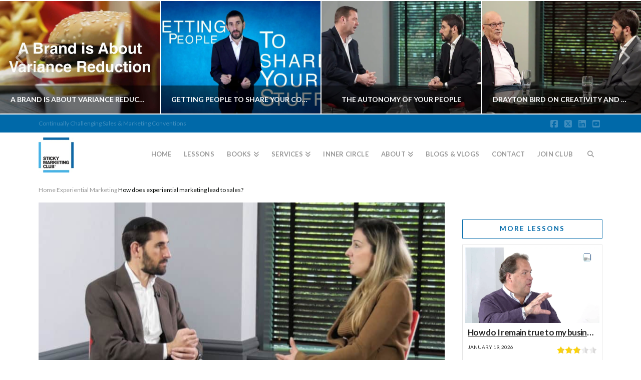

--- FILE ---
content_type: text/html; charset=UTF-8
request_url: https://www.stickymarketing.com/lessons/experiential-marketing/how-does-experiential-marketing-lead-to-sales/
body_size: 28185
content:
<!DOCTYPE html>
<html class="no-js" lang="en-GB">
<head><script>var et_site_url='https://www.stickymarketing.com';var et_post_id='12651';function et_core_page_resource_fallback(a,b){"undefined"===typeof b&&(b=a.sheet.cssRules&&0===a.sheet.cssRules.length);b&&(a.onerror=null,a.onload=null,a.href?a.href=et_site_url+"/?et_core_page_resource="+a.id+et_post_id:a.src&&(a.src=et_site_url+"/?et_core_page_resource="+a.id+et_post_id))}
</script>
<meta charset="UTF-8">
<meta name="viewport" content="width=device-width, initial-scale=1.0">
<link rel="pingback" href="https://www.stickymarketing.com/xmlrpc.php">
<meta name='robots' content='index, follow, max-image-preview:large, max-snippet:-1, max-video-preview:-1' />

	<!-- This site is optimized with the Yoast SEO plugin v26.8 - https://yoast.com/product/yoast-seo-wordpress/ -->
	<title>How does experiential marketing lead to sales? - Sticky Marketing Club</title>
	<meta name="description" content="Would you recognise a live brand experiential marketing experience if you saw it? Shirra Smilansky explains what experiential marketing is and how to recognise it in your high street." />
	<link rel="canonical" href="https://www.stickymarketing.com/lessons/experiential-marketing/how-does-experiential-marketing-lead-to-sales/" />
	<meta property="og:locale" content="en_GB" />
	<meta property="og:type" content="article" />
	<meta property="og:title" content="How does experiential marketing lead to sales? - Sticky Marketing Club" />
	<meta property="og:description" content="Would you recognise a live brand experiential marketing experience if you saw it? Shirra Smilansky explains what experiential marketing is and how to recognise it in your high street." />
	<meta property="og:url" content="https://www.stickymarketing.com/lessons/experiential-marketing/how-does-experiential-marketing-lead-to-sales/" />
	<meta property="og:site_name" content="Sticky Marketing Club" />
	<meta property="article:published_time" content="2020-05-04T12:16:05+00:00" />
	<meta property="article:modified_time" content="2020-05-04T20:28:34+00:00" />
	<meta property="og:image" content="https://www.stickymarketing.com/wp-content/uploads/2018/10/ShirraOctober.jpg" />
	<meta property="og:image:width" content="1572" />
	<meta property="og:image:height" content="880" />
	<meta property="og:image:type" content="image/jpeg" />
	<meta name="author" content="Grant Leboff" />
	<meta name="twitter:card" content="summary_large_image" />
	<meta name="twitter:label1" content="Written by" />
	<meta name="twitter:data1" content="Grant Leboff" />
	<meta name="twitter:label2" content="Estimated reading time" />
	<meta name="twitter:data2" content="8 minutes" />
	<script type="application/ld+json" class="yoast-schema-graph">{"@context":"https://schema.org","@graph":[{"@type":"Article","@id":"https://www.stickymarketing.com/lessons/experiential-marketing/how-does-experiential-marketing-lead-to-sales/#article","isPartOf":{"@id":"https://www.stickymarketing.com/lessons/experiential-marketing/how-does-experiential-marketing-lead-to-sales/"},"author":{"name":"Grant Leboff","@id":"https://www.stickymarketing.com/#/schema/person/f6846730ba57e4455a250a40c05d03ba"},"headline":"How does experiential marketing lead to sales?","datePublished":"2020-05-04T12:16:05+00:00","dateModified":"2020-05-04T20:28:34+00:00","mainEntityOfPage":{"@id":"https://www.stickymarketing.com/lessons/experiential-marketing/how-does-experiential-marketing-lead-to-sales/"},"wordCount":1617,"commentCount":0,"image":{"@id":"https://www.stickymarketing.com/lessons/experiential-marketing/how-does-experiential-marketing-lead-to-sales/#primaryimage"},"thumbnailUrl":"https://www.stickymarketing.com/wp-content/uploads/2018/10/ShirraOctober.jpg","keywords":["Experimental Marketing"],"articleSection":["Experiential Marketing","Shirra Smilansky"],"inLanguage":"en-GB","potentialAction":[{"@type":"CommentAction","name":"Comment","target":["https://www.stickymarketing.com/lessons/experiential-marketing/how-does-experiential-marketing-lead-to-sales/#respond"]}]},{"@type":"WebPage","@id":"https://www.stickymarketing.com/lessons/experiential-marketing/how-does-experiential-marketing-lead-to-sales/","url":"https://www.stickymarketing.com/lessons/experiential-marketing/how-does-experiential-marketing-lead-to-sales/","name":"How does experiential marketing lead to sales? - Sticky Marketing Club","isPartOf":{"@id":"https://www.stickymarketing.com/#website"},"primaryImageOfPage":{"@id":"https://www.stickymarketing.com/lessons/experiential-marketing/how-does-experiential-marketing-lead-to-sales/#primaryimage"},"image":{"@id":"https://www.stickymarketing.com/lessons/experiential-marketing/how-does-experiential-marketing-lead-to-sales/#primaryimage"},"thumbnailUrl":"https://www.stickymarketing.com/wp-content/uploads/2018/10/ShirraOctober.jpg","datePublished":"2020-05-04T12:16:05+00:00","dateModified":"2020-05-04T20:28:34+00:00","author":{"@id":"https://www.stickymarketing.com/#/schema/person/f6846730ba57e4455a250a40c05d03ba"},"description":"Would you recognise a live brand experiential marketing experience if you saw it? Shirra Smilansky explains what experiential marketing is and how to recognise it in your high street.","breadcrumb":{"@id":"https://www.stickymarketing.com/lessons/experiential-marketing/how-does-experiential-marketing-lead-to-sales/#breadcrumb"},"inLanguage":"en-GB","potentialAction":[{"@type":"ReadAction","target":["https://www.stickymarketing.com/lessons/experiential-marketing/how-does-experiential-marketing-lead-to-sales/"]}]},{"@type":"ImageObject","inLanguage":"en-GB","@id":"https://www.stickymarketing.com/lessons/experiential-marketing/how-does-experiential-marketing-lead-to-sales/#primaryimage","url":"https://www.stickymarketing.com/wp-content/uploads/2018/10/ShirraOctober.jpg","contentUrl":"https://www.stickymarketing.com/wp-content/uploads/2018/10/ShirraOctober.jpg","width":1572,"height":880},{"@type":"BreadcrumbList","@id":"https://www.stickymarketing.com/lessons/experiential-marketing/how-does-experiential-marketing-lead-to-sales/#breadcrumb","itemListElement":[{"@type":"ListItem","position":1,"name":"Home","item":"https://www.stickymarketing.com/"},{"@type":"ListItem","position":2,"name":"Blogs/Vlogs","item":"https://www.stickymarketing.com/blogsvlogs/"},{"@type":"ListItem","position":3,"name":"How does experiential marketing lead to sales?"}]},{"@type":"WebSite","@id":"https://www.stickymarketing.com/#website","url":"https://www.stickymarketing.com/","name":"Sticky Marketing Club","description":"Challenging Sales &amp; Marketing Conventions","potentialAction":[{"@type":"SearchAction","target":{"@type":"EntryPoint","urlTemplate":"https://www.stickymarketing.com/?s={search_term_string}"},"query-input":{"@type":"PropertyValueSpecification","valueRequired":true,"valueName":"search_term_string"}}],"inLanguage":"en-GB"},{"@type":"Person","@id":"https://www.stickymarketing.com/#/schema/person/f6846730ba57e4455a250a40c05d03ba","name":"Grant Leboff","image":{"@type":"ImageObject","inLanguage":"en-GB","@id":"https://www.stickymarketing.com/#/schema/person/image/","url":"https://secure.gravatar.com/avatar/8f1e9cb6fd3b155a53232a37e674ef2a3a36de58024ca2290360902690e514ce?s=96&d=mm&r=g","contentUrl":"https://secure.gravatar.com/avatar/8f1e9cb6fd3b155a53232a37e674ef2a3a36de58024ca2290360902690e514ce?s=96&d=mm&r=g","caption":"Grant Leboff"}},false]}</script>
	<!-- / Yoast SEO plugin. -->


<link rel='dns-prefetch' href='//fonts.googleapis.com' />
<link rel="alternate" type="application/rss+xml" title="Sticky Marketing Club &raquo; Feed" href="https://www.stickymarketing.com/feed/" />
<link rel="alternate" type="application/rss+xml" title="Sticky Marketing Club &raquo; Comments Feed" href="https://www.stickymarketing.com/comments/feed/" />
<link rel="alternate" type="application/rss+xml" title="Sticky Marketing Club &raquo; How does experiential marketing lead to sales? Comments Feed" href="https://www.stickymarketing.com/lessons/experiential-marketing/how-does-experiential-marketing-lead-to-sales/feed/" />
<link rel="alternate" title="oEmbed (JSON)" type="application/json+oembed" href="https://www.stickymarketing.com/wp-json/oembed/1.0/embed?url=https%3A%2F%2Fwww.stickymarketing.com%2Flessons%2Fexperiential-marketing%2Fhow-does-experiential-marketing-lead-to-sales%2F" />
<link rel="alternate" title="oEmbed (XML)" type="text/xml+oembed" href="https://www.stickymarketing.com/wp-json/oembed/1.0/embed?url=https%3A%2F%2Fwww.stickymarketing.com%2Flessons%2Fexperiential-marketing%2Fhow-does-experiential-marketing-lead-to-sales%2F&#038;format=xml" />
<style id='wp-img-auto-sizes-contain-inline-css' type='text/css'>
img:is([sizes=auto i],[sizes^="auto," i]){contain-intrinsic-size:3000px 1500px}
/*# sourceURL=wp-img-auto-sizes-contain-inline-css */
</style>
<style id='wp-emoji-styles-inline-css' type='text/css'>

	img.wp-smiley, img.emoji {
		display: inline !important;
		border: none !important;
		box-shadow: none !important;
		height: 1em !important;
		width: 1em !important;
		margin: 0 0.07em !important;
		vertical-align: -0.1em !important;
		background: none !important;
		padding: 0 !important;
	}
/*# sourceURL=wp-emoji-styles-inline-css */
</style>
<style id='wp-block-library-inline-css' type='text/css'>
:root{--wp-block-synced-color:#7a00df;--wp-block-synced-color--rgb:122,0,223;--wp-bound-block-color:var(--wp-block-synced-color);--wp-editor-canvas-background:#ddd;--wp-admin-theme-color:#007cba;--wp-admin-theme-color--rgb:0,124,186;--wp-admin-theme-color-darker-10:#006ba1;--wp-admin-theme-color-darker-10--rgb:0,107,160.5;--wp-admin-theme-color-darker-20:#005a87;--wp-admin-theme-color-darker-20--rgb:0,90,135;--wp-admin-border-width-focus:2px}@media (min-resolution:192dpi){:root{--wp-admin-border-width-focus:1.5px}}.wp-element-button{cursor:pointer}:root .has-very-light-gray-background-color{background-color:#eee}:root .has-very-dark-gray-background-color{background-color:#313131}:root .has-very-light-gray-color{color:#eee}:root .has-very-dark-gray-color{color:#313131}:root .has-vivid-green-cyan-to-vivid-cyan-blue-gradient-background{background:linear-gradient(135deg,#00d084,#0693e3)}:root .has-purple-crush-gradient-background{background:linear-gradient(135deg,#34e2e4,#4721fb 50%,#ab1dfe)}:root .has-hazy-dawn-gradient-background{background:linear-gradient(135deg,#faaca8,#dad0ec)}:root .has-subdued-olive-gradient-background{background:linear-gradient(135deg,#fafae1,#67a671)}:root .has-atomic-cream-gradient-background{background:linear-gradient(135deg,#fdd79a,#004a59)}:root .has-nightshade-gradient-background{background:linear-gradient(135deg,#330968,#31cdcf)}:root .has-midnight-gradient-background{background:linear-gradient(135deg,#020381,#2874fc)}:root{--wp--preset--font-size--normal:16px;--wp--preset--font-size--huge:42px}.has-regular-font-size{font-size:1em}.has-larger-font-size{font-size:2.625em}.has-normal-font-size{font-size:var(--wp--preset--font-size--normal)}.has-huge-font-size{font-size:var(--wp--preset--font-size--huge)}.has-text-align-center{text-align:center}.has-text-align-left{text-align:left}.has-text-align-right{text-align:right}.has-fit-text{white-space:nowrap!important}#end-resizable-editor-section{display:none}.aligncenter{clear:both}.items-justified-left{justify-content:flex-start}.items-justified-center{justify-content:center}.items-justified-right{justify-content:flex-end}.items-justified-space-between{justify-content:space-between}.screen-reader-text{border:0;clip-path:inset(50%);height:1px;margin:-1px;overflow:hidden;padding:0;position:absolute;width:1px;word-wrap:normal!important}.screen-reader-text:focus{background-color:#ddd;clip-path:none;color:#444;display:block;font-size:1em;height:auto;left:5px;line-height:normal;padding:15px 23px 14px;text-decoration:none;top:5px;width:auto;z-index:100000}html :where(.has-border-color){border-style:solid}html :where([style*=border-top-color]){border-top-style:solid}html :where([style*=border-right-color]){border-right-style:solid}html :where([style*=border-bottom-color]){border-bottom-style:solid}html :where([style*=border-left-color]){border-left-style:solid}html :where([style*=border-width]){border-style:solid}html :where([style*=border-top-width]){border-top-style:solid}html :where([style*=border-right-width]){border-right-style:solid}html :where([style*=border-bottom-width]){border-bottom-style:solid}html :where([style*=border-left-width]){border-left-style:solid}html :where(img[class*=wp-image-]){height:auto;max-width:100%}:where(figure){margin:0 0 1em}html :where(.is-position-sticky){--wp-admin--admin-bar--position-offset:var(--wp-admin--admin-bar--height,0px)}@media screen and (max-width:600px){html :where(.is-position-sticky){--wp-admin--admin-bar--position-offset:0px}}

/*# sourceURL=wp-block-library-inline-css */
</style><style id='global-styles-inline-css' type='text/css'>
:root{--wp--preset--aspect-ratio--square: 1;--wp--preset--aspect-ratio--4-3: 4/3;--wp--preset--aspect-ratio--3-4: 3/4;--wp--preset--aspect-ratio--3-2: 3/2;--wp--preset--aspect-ratio--2-3: 2/3;--wp--preset--aspect-ratio--16-9: 16/9;--wp--preset--aspect-ratio--9-16: 9/16;--wp--preset--color--black: #000000;--wp--preset--color--cyan-bluish-gray: #abb8c3;--wp--preset--color--white: #ffffff;--wp--preset--color--pale-pink: #f78da7;--wp--preset--color--vivid-red: #cf2e2e;--wp--preset--color--luminous-vivid-orange: #ff6900;--wp--preset--color--luminous-vivid-amber: #fcb900;--wp--preset--color--light-green-cyan: #7bdcb5;--wp--preset--color--vivid-green-cyan: #00d084;--wp--preset--color--pale-cyan-blue: #8ed1fc;--wp--preset--color--vivid-cyan-blue: #0693e3;--wp--preset--color--vivid-purple: #9b51e0;--wp--preset--gradient--vivid-cyan-blue-to-vivid-purple: linear-gradient(135deg,rgb(6,147,227) 0%,rgb(155,81,224) 100%);--wp--preset--gradient--light-green-cyan-to-vivid-green-cyan: linear-gradient(135deg,rgb(122,220,180) 0%,rgb(0,208,130) 100%);--wp--preset--gradient--luminous-vivid-amber-to-luminous-vivid-orange: linear-gradient(135deg,rgb(252,185,0) 0%,rgb(255,105,0) 100%);--wp--preset--gradient--luminous-vivid-orange-to-vivid-red: linear-gradient(135deg,rgb(255,105,0) 0%,rgb(207,46,46) 100%);--wp--preset--gradient--very-light-gray-to-cyan-bluish-gray: linear-gradient(135deg,rgb(238,238,238) 0%,rgb(169,184,195) 100%);--wp--preset--gradient--cool-to-warm-spectrum: linear-gradient(135deg,rgb(74,234,220) 0%,rgb(151,120,209) 20%,rgb(207,42,186) 40%,rgb(238,44,130) 60%,rgb(251,105,98) 80%,rgb(254,248,76) 100%);--wp--preset--gradient--blush-light-purple: linear-gradient(135deg,rgb(255,206,236) 0%,rgb(152,150,240) 100%);--wp--preset--gradient--blush-bordeaux: linear-gradient(135deg,rgb(254,205,165) 0%,rgb(254,45,45) 50%,rgb(107,0,62) 100%);--wp--preset--gradient--luminous-dusk: linear-gradient(135deg,rgb(255,203,112) 0%,rgb(199,81,192) 50%,rgb(65,88,208) 100%);--wp--preset--gradient--pale-ocean: linear-gradient(135deg,rgb(255,245,203) 0%,rgb(182,227,212) 50%,rgb(51,167,181) 100%);--wp--preset--gradient--electric-grass: linear-gradient(135deg,rgb(202,248,128) 0%,rgb(113,206,126) 100%);--wp--preset--gradient--midnight: linear-gradient(135deg,rgb(2,3,129) 0%,rgb(40,116,252) 100%);--wp--preset--font-size--small: 13px;--wp--preset--font-size--medium: 20px;--wp--preset--font-size--large: 36px;--wp--preset--font-size--x-large: 42px;--wp--preset--spacing--20: 0.44rem;--wp--preset--spacing--30: 0.67rem;--wp--preset--spacing--40: 1rem;--wp--preset--spacing--50: 1.5rem;--wp--preset--spacing--60: 2.25rem;--wp--preset--spacing--70: 3.38rem;--wp--preset--spacing--80: 5.06rem;--wp--preset--shadow--natural: 6px 6px 9px rgba(0, 0, 0, 0.2);--wp--preset--shadow--deep: 12px 12px 50px rgba(0, 0, 0, 0.4);--wp--preset--shadow--sharp: 6px 6px 0px rgba(0, 0, 0, 0.2);--wp--preset--shadow--outlined: 6px 6px 0px -3px rgb(255, 255, 255), 6px 6px rgb(0, 0, 0);--wp--preset--shadow--crisp: 6px 6px 0px rgb(0, 0, 0);}:where(.is-layout-flex){gap: 0.5em;}:where(.is-layout-grid){gap: 0.5em;}body .is-layout-flex{display: flex;}.is-layout-flex{flex-wrap: wrap;align-items: center;}.is-layout-flex > :is(*, div){margin: 0;}body .is-layout-grid{display: grid;}.is-layout-grid > :is(*, div){margin: 0;}:where(.wp-block-columns.is-layout-flex){gap: 2em;}:where(.wp-block-columns.is-layout-grid){gap: 2em;}:where(.wp-block-post-template.is-layout-flex){gap: 1.25em;}:where(.wp-block-post-template.is-layout-grid){gap: 1.25em;}.has-black-color{color: var(--wp--preset--color--black) !important;}.has-cyan-bluish-gray-color{color: var(--wp--preset--color--cyan-bluish-gray) !important;}.has-white-color{color: var(--wp--preset--color--white) !important;}.has-pale-pink-color{color: var(--wp--preset--color--pale-pink) !important;}.has-vivid-red-color{color: var(--wp--preset--color--vivid-red) !important;}.has-luminous-vivid-orange-color{color: var(--wp--preset--color--luminous-vivid-orange) !important;}.has-luminous-vivid-amber-color{color: var(--wp--preset--color--luminous-vivid-amber) !important;}.has-light-green-cyan-color{color: var(--wp--preset--color--light-green-cyan) !important;}.has-vivid-green-cyan-color{color: var(--wp--preset--color--vivid-green-cyan) !important;}.has-pale-cyan-blue-color{color: var(--wp--preset--color--pale-cyan-blue) !important;}.has-vivid-cyan-blue-color{color: var(--wp--preset--color--vivid-cyan-blue) !important;}.has-vivid-purple-color{color: var(--wp--preset--color--vivid-purple) !important;}.has-black-background-color{background-color: var(--wp--preset--color--black) !important;}.has-cyan-bluish-gray-background-color{background-color: var(--wp--preset--color--cyan-bluish-gray) !important;}.has-white-background-color{background-color: var(--wp--preset--color--white) !important;}.has-pale-pink-background-color{background-color: var(--wp--preset--color--pale-pink) !important;}.has-vivid-red-background-color{background-color: var(--wp--preset--color--vivid-red) !important;}.has-luminous-vivid-orange-background-color{background-color: var(--wp--preset--color--luminous-vivid-orange) !important;}.has-luminous-vivid-amber-background-color{background-color: var(--wp--preset--color--luminous-vivid-amber) !important;}.has-light-green-cyan-background-color{background-color: var(--wp--preset--color--light-green-cyan) !important;}.has-vivid-green-cyan-background-color{background-color: var(--wp--preset--color--vivid-green-cyan) !important;}.has-pale-cyan-blue-background-color{background-color: var(--wp--preset--color--pale-cyan-blue) !important;}.has-vivid-cyan-blue-background-color{background-color: var(--wp--preset--color--vivid-cyan-blue) !important;}.has-vivid-purple-background-color{background-color: var(--wp--preset--color--vivid-purple) !important;}.has-black-border-color{border-color: var(--wp--preset--color--black) !important;}.has-cyan-bluish-gray-border-color{border-color: var(--wp--preset--color--cyan-bluish-gray) !important;}.has-white-border-color{border-color: var(--wp--preset--color--white) !important;}.has-pale-pink-border-color{border-color: var(--wp--preset--color--pale-pink) !important;}.has-vivid-red-border-color{border-color: var(--wp--preset--color--vivid-red) !important;}.has-luminous-vivid-orange-border-color{border-color: var(--wp--preset--color--luminous-vivid-orange) !important;}.has-luminous-vivid-amber-border-color{border-color: var(--wp--preset--color--luminous-vivid-amber) !important;}.has-light-green-cyan-border-color{border-color: var(--wp--preset--color--light-green-cyan) !important;}.has-vivid-green-cyan-border-color{border-color: var(--wp--preset--color--vivid-green-cyan) !important;}.has-pale-cyan-blue-border-color{border-color: var(--wp--preset--color--pale-cyan-blue) !important;}.has-vivid-cyan-blue-border-color{border-color: var(--wp--preset--color--vivid-cyan-blue) !important;}.has-vivid-purple-border-color{border-color: var(--wp--preset--color--vivid-purple) !important;}.has-vivid-cyan-blue-to-vivid-purple-gradient-background{background: var(--wp--preset--gradient--vivid-cyan-blue-to-vivid-purple) !important;}.has-light-green-cyan-to-vivid-green-cyan-gradient-background{background: var(--wp--preset--gradient--light-green-cyan-to-vivid-green-cyan) !important;}.has-luminous-vivid-amber-to-luminous-vivid-orange-gradient-background{background: var(--wp--preset--gradient--luminous-vivid-amber-to-luminous-vivid-orange) !important;}.has-luminous-vivid-orange-to-vivid-red-gradient-background{background: var(--wp--preset--gradient--luminous-vivid-orange-to-vivid-red) !important;}.has-very-light-gray-to-cyan-bluish-gray-gradient-background{background: var(--wp--preset--gradient--very-light-gray-to-cyan-bluish-gray) !important;}.has-cool-to-warm-spectrum-gradient-background{background: var(--wp--preset--gradient--cool-to-warm-spectrum) !important;}.has-blush-light-purple-gradient-background{background: var(--wp--preset--gradient--blush-light-purple) !important;}.has-blush-bordeaux-gradient-background{background: var(--wp--preset--gradient--blush-bordeaux) !important;}.has-luminous-dusk-gradient-background{background: var(--wp--preset--gradient--luminous-dusk) !important;}.has-pale-ocean-gradient-background{background: var(--wp--preset--gradient--pale-ocean) !important;}.has-electric-grass-gradient-background{background: var(--wp--preset--gradient--electric-grass) !important;}.has-midnight-gradient-background{background: var(--wp--preset--gradient--midnight) !important;}.has-small-font-size{font-size: var(--wp--preset--font-size--small) !important;}.has-medium-font-size{font-size: var(--wp--preset--font-size--medium) !important;}.has-large-font-size{font-size: var(--wp--preset--font-size--large) !important;}.has-x-large-font-size{font-size: var(--wp--preset--font-size--x-large) !important;}
/*# sourceURL=global-styles-inline-css */
</style>

<style id='classic-theme-styles-inline-css' type='text/css'>
/*! This file is auto-generated */
.wp-block-button__link{color:#fff;background-color:#32373c;border-radius:9999px;box-shadow:none;text-decoration:none;padding:calc(.667em + 2px) calc(1.333em + 2px);font-size:1.125em}.wp-block-file__button{background:#32373c;color:#fff;text-decoration:none}
/*# sourceURL=/wp-includes/css/classic-themes.min.css */
</style>
<link rel='stylesheet' id='ctf_styles-css' href='https://www.stickymarketing.com/wp-content/plugins/custom-twitter-feeds/css/ctf-styles.min.css?ver=2.3.1' type='text/css' media='all' />
<link rel='stylesheet' id='wpa-css-css' href='https://www.stickymarketing.com/wp-content/plugins/honeypot/includes/css/wpa.css?ver=2.3.04' type='text/css' media='all' />
<link rel='stylesheet' id='xpro-yasr-styles-css' href='https://www.stickymarketing.com/wp-content/plugins/xpro-yasr/assets/css/xpro-yasr.css?ver=6.9' type='text/css' media='all' />
<link rel='stylesheet' id='et_monarch-css-css' href='https://www.stickymarketing.com/wp-content/plugins/monarch/css/style.css?ver=1.4.14' type='text/css' media='all' />
<link rel='stylesheet' id='et-gf-open-sans-css' href='https://fonts.googleapis.com/css?family=Open+Sans:400,700' type='text/css' media='all' />
<link rel='stylesheet' id='x-stack-css' href='https://www.stickymarketing.com/wp-content/themes/pro/framework/dist/css/site/stacks/ethos.css?ver=6.7.11' type='text/css' media='all' />
<link rel='stylesheet' id='x-child-css' href='https://www.stickymarketing.com/wp-content/themes/pro-child/style.css?ver=6.7.11' type='text/css' media='all' />
<link rel='stylesheet' id='the-grid-css' href='https://www.stickymarketing.com/wp-content/plugins/the-grid/frontend/assets/css/the-grid.min.css?ver=2.7.9.1' type='text/css' media='all' />
<style id='the-grid-inline-css' type='text/css'>
.tolb-holder{background:rgba(0,0,0,0.8)}.tolb-holder .tolb-close,.tolb-holder .tolb-title,.tolb-holder .tolb-counter,.tolb-holder .tolb-next i,.tolb-holder .tolb-prev i{color:#ffffff}.tolb-holder .tolb-load{border-color:rgba(255,255,255,0.2);border-left:3px solid #ffffff}
.to-heart-icon,.to-heart-icon svg,.to-post-like,.to-post-like .to-like-count{position:relative;display:inline-block}.to-post-like{width:auto;cursor:pointer;font-weight:400}.to-heart-icon{float:left;margin:0 4px 0 0}.to-heart-icon svg{overflow:visible;width:15px;height:14px}.to-heart-icon g{-webkit-transform:scale(1);transform:scale(1)}.to-heart-icon path{-webkit-transform:scale(1);transform:scale(1);transition:fill .4s ease,stroke .4s ease}.no-liked .to-heart-icon path{fill:#999;stroke:#999}.empty-heart .to-heart-icon path{fill:transparent!important;stroke:#999}.liked .to-heart-icon path,.to-heart-icon svg:hover path{fill:#ff6863!important;stroke:#ff6863!important}@keyframes heartBeat{0%{transform:scale(1)}20%{transform:scale(.8)}30%{transform:scale(.95)}45%{transform:scale(.75)}50%{transform:scale(.85)}100%{transform:scale(.9)}}@-webkit-keyframes heartBeat{0%,100%,50%{-webkit-transform:scale(1)}20%{-webkit-transform:scale(.8)}30%{-webkit-transform:scale(.95)}45%{-webkit-transform:scale(.75)}}.heart-pulse g{-webkit-animation-name:heartBeat;animation-name:heartBeat;-webkit-animation-duration:1s;animation-duration:1s;-webkit-animation-iteration-count:infinite;animation-iteration-count:infinite;-webkit-transform-origin:50% 50%;transform-origin:50% 50%}.to-post-like a{color:inherit!important;fill:inherit!important;stroke:inherit!important}
/*# sourceURL=the-grid-inline-css */
</style>
<style id='cs-inline-css' type='text/css'>
@media (min-width:1200px){.x-hide-xl{display:none !important;}}@media (min-width:979px) and (max-width:1199px){.x-hide-lg{display:none !important;}}@media (min-width:767px) and (max-width:978px){.x-hide-md{display:none !important;}}@media (min-width:480px) and (max-width:766px){.x-hide-sm{display:none !important;}}@media (max-width:479px){.x-hide-xs{display:none !important;}} a,h1 a:hover,h2 a:hover,h3 a:hover,h4 a:hover,h5 a:hover,h6 a:hover,.x-breadcrumb-wrap a:hover,.x-comment-author a:hover,.x-comment-time:hover,.p-meta > span > a:hover,.format-link .link a:hover,.x-main .widget ul li a:hover,.x-main .widget ol li a:hover,.x-main .widget_tag_cloud .tagcloud a:hover,.x-sidebar .widget ul li a:hover,.x-sidebar .widget ol li a:hover,.x-sidebar .widget_tag_cloud .tagcloud a:hover,.x-portfolio .entry-extra .x-ul-tags li a:hover{color:rgb(0,103,172);}a:hover{color:#3ab3e6;}a.x-img-thumbnail:hover{border-color:rgb(0,103,172);}.x-main{width:72%;}.x-sidebar{width:calc( 100% - 72%);}.x-post-slider-archive-active .x-container.main:not(.x-row):not(.x-grid):before{top:0;}.x-content-sidebar-active .x-container.main:not(.x-row):not(.x-grid):before{right:calc( 100% - 72%);}.x-sidebar-content-active .x-container.main:not(.x-row):not(.x-grid):before{left:calc( 100% - 72%);}.x-full-width-active .x-container.main:not(.x-row):not(.x-grid):before{left:-5000em;}.h-landmark,.x-main .h-widget,.x-main .h-widget a.rsswidget,.x-main .h-widget a.rsswidget:hover,.x-main .widget.widget_pages .current_page_item a,.x-main .widget.widget_nav_menu .current-menu-item a,.x-main .widget.widget_pages .current_page_item a:hover,.x-main .widget.widget_nav_menu .current-menu-item a:hover,.x-sidebar .h-widget,.x-sidebar .h-widget a.rsswidget,.x-sidebar .h-widget a.rsswidget:hover,.x-sidebar .widget.widget_pages .current_page_item a,.x-sidebar .widget.widget_nav_menu .current-menu-item a,.x-sidebar .widget.widget_pages .current_page_item a:hover,.x-sidebar .widget.widget_nav_menu .current-menu-item a:hover{color:rgb(0,105,169);}.x-main .widget,.x-main .widget a,.x-main .widget ul li a,.x-main .widget ol li a,.x-main .widget_tag_cloud .tagcloud a,.x-main .widget_product_tag_cloud .tagcloud a,.x-main .widget a:hover,.x-main .widget ul li a:hover,.x-main .widget ol li a:hover,.x-main .widget_tag_cloud .tagcloud a:hover,.x-main .widget_product_tag_cloud .tagcloud a:hover,.x-main .widget_shopping_cart .buttons .button,.x-main .widget_price_filter .price_slider_amount .button,.x-sidebar .widget,.x-sidebar .widget a,.x-sidebar .widget ul li a,.x-sidebar .widget ol li a,.x-sidebar .widget_tag_cloud .tagcloud a,.x-sidebar .widget_product_tag_cloud .tagcloud a,.x-sidebar .widget a:hover,.x-sidebar .widget ul li a:hover,.x-sidebar .widget ol li a:hover,.x-sidebar .widget_tag_cloud .tagcloud a:hover,.x-sidebar .widget_product_tag_cloud .tagcloud a:hover,.x-sidebar .widget_shopping_cart .buttons .button,.x-sidebar .widget_price_filter .price_slider_amount .button{color:#333333;}.x-main .h-widget,.x-main .widget.widget_pages .current_page_item,.x-main .widget.widget_nav_menu .current-menu-item,.x-sidebar .h-widget,.x-sidebar .widget.widget_pages .current_page_item,.x-sidebar .widget.widget_nav_menu .current-menu-item{border-color:rgb(0,105,169);}.x-post-slider{height:425px;}.archive .x-post-slider{height:425px;}.x-post-slider .x-post-slider-entry{padding-bottom:425px;}.archive .x-post-slider .x-post-slider-entry{padding-bottom:425px;}.format-link .link a,.x-portfolio .entry-extra .x-ul-tags li a{color:rgb(7,10,8);}.p-meta > span > a,.x-nav-articles a,.entry-top-navigation .entry-parent,.option-set .x-index-filters,.option-set .x-portfolio-filters,.option-set .x-index-filters-menu >li >a:hover,.option-set .x-index-filters-menu >li >a.selected,.option-set .x-portfolio-filters-menu > li > a:hover,.option-set .x-portfolio-filters-menu > li > a.selected{color:#272727;}.x-nav-articles a,.entry-top-navigation .entry-parent,.option-set .x-index-filters,.option-set .x-portfolio-filters,.option-set .x-index-filters i,.option-set .x-portfolio-filters i{border-color:#272727;}.x-nav-articles a:hover,.entry-top-navigation .entry-parent:hover,.option-set .x-index-filters:hover i,.option-set .x-portfolio-filters:hover i{background-color:#272727;}@media (max-width:978.98px){.x-content-sidebar-active .x-container.main:not(.x-row):not(.x-grid):before,.x-sidebar-content-active .x-container.main:not(.x-row):not(.x-grid):before{left:-5000em;}body .x-main .widget,body .x-main .widget a,body .x-main .widget a:hover,body .x-main .widget ul li a,body .x-main .widget ol li a,body .x-main .widget ul li a:hover,body .x-main .widget ol li a:hover,body .x-sidebar .widget,body .x-sidebar .widget a,body .x-sidebar .widget a:hover,body .x-sidebar .widget ul li a,body .x-sidebar .widget ol li a,body .x-sidebar .widget ul li a:hover,body .x-sidebar .widget ol li a:hover{color:rgb(7,10,8);}body .x-main .h-widget,body .x-main .widget.widget_pages .current_page_item a,body .x-main .widget.widget_nav_menu .current-menu-item a,body .x-main .widget.widget_pages .current_page_item a:hover,body .x-main .widget.widget_nav_menu .current-menu-item a:hover,body .x-sidebar .h-widget,body .x-sidebar .widget.widget_pages .current_page_item a,body .x-sidebar .widget.widget_nav_menu .current-menu-item a,body .x-sidebar .widget.widget_pages .current_page_item a:hover,body .x-sidebar .widget.widget_nav_menu .current-menu-item a:hover{color:#272727;}body .x-main .h-widget,body .x-main .widget.widget_pages .current_page_item,body .x-main .widget.widget_nav_menu .current-menu-item,body .x-sidebar .h-widget,body .x-sidebar .widget.widget_pages .current_page_item,body .x-sidebar .widget.widget_nav_menu .current-menu-item{border-color:#272727;}}@media (max-width:766.98px){.x-post-slider,.archive .x-post-slider{height:auto !important;}.x-post-slider .x-post-slider-entry,.archive .x-post-slider .x-post-slider-entry{padding-bottom:65% !important;}}html{font-size:14px;}@media (min-width:479px){html{font-size:14px;}}@media (min-width:766px){html{font-size:16px;}}@media (min-width:978px){html{font-size:16px;}}@media (min-width:1199px){html{font-size:16px;}}body{font-style:normal;font-weight:400;color:rgb(7,10,8);background:hsl(0,0%,100%);}.w-b{font-weight:400 !important;}h1,h2,h3,h4,h5,h6,.h1,.h2,.h3,.h4,.h5,.h6,.x-text-headline{font-family:"Lato",sans-serif;font-style:normal;font-weight:700;}h1,.h1{letter-spacing:-0.035em;}h2,.h2{letter-spacing:-0.035em;}h3,.h3{letter-spacing:-0.035em;}h4,.h4{letter-spacing:-0.035em;}h5,.h5{letter-spacing:-0.035em;}h6,.h6{letter-spacing:-0.035em;}.w-h{font-weight:700 !important;}.x-container.width{width:88%;}.x-container.max{max-width:1200px;}.x-bar-content.x-container.width{flex-basis:88%;}.x-main.full{float:none;clear:both;display:block;width:auto;}@media (max-width:978.98px){.x-main.full,.x-main.left,.x-main.right,.x-sidebar.left,.x-sidebar.right{float:none;display:block;width:auto !important;}}.entry-header,.entry-content{font-size:1rem;}body,input,button,select,textarea{font-family:"Lato",sans-serif;}h1,h2,h3,h4,h5,h6,.h1,.h2,.h3,.h4,.h5,.h6,h1 a,h2 a,h3 a,h4 a,h5 a,h6 a,.h1 a,.h2 a,.h3 a,.h4 a,.h5 a,.h6 a,blockquote{color:#272727;}.cfc-h-tx{color:#272727 !important;}.cfc-h-bd{border-color:#272727 !important;}.cfc-h-bg{background-color:#272727 !important;}.cfc-b-tx{color:rgb(7,10,8) !important;}.cfc-b-bd{border-color:rgb(7,10,8) !important;}.cfc-b-bg{background-color:rgb(7,10,8) !important;}.x-btn,.button,[type="submit"]{color:#ffffff;border-color:#0069a9;background-color:#0069a9;text-shadow:0 0.075em 0.075em rgba(0,0,0,0.5);border-radius:0.25em;padding:0.579em 1.105em 0.842em;font-size:19px;}.x-btn:hover,.button:hover,[type="submit"]:hover{color:#ffffff;border-color:#3eb2e8;background-color:#3eb2e8;text-shadow:0 0.075em 0.075em rgba(0,0,0,0.5);}.x-btn.x-btn-real,.x-btn.x-btn-real:hover{margin-bottom:0.25em;text-shadow:0 0.075em 0.075em rgba(0,0,0,0.65);}.x-btn.x-btn-real{box-shadow:0 0.25em 0 0 #a71000,0 4px 9px rgba(0,0,0,0.75);}.x-btn.x-btn-real:hover{box-shadow:0 0.25em 0 0 #a71000,0 4px 9px rgba(0,0,0,0.75);}.x-btn.x-btn-flat,.x-btn.x-btn-flat:hover{margin-bottom:0;text-shadow:0 0.075em 0.075em rgba(0,0,0,0.65);box-shadow:none;}.x-btn.x-btn-transparent,.x-btn.x-btn-transparent:hover{margin-bottom:0;border-width:3px;text-shadow:none;text-transform:uppercase;background-color:transparent;box-shadow:none;}body .gform_wrapper .gfield_required{color:rgb(0,103,172);}body .gform_wrapper h2.gsection_title,body .gform_wrapper h3.gform_title,body .gform_wrapper .top_label .gfield_label,body .gform_wrapper .left_label .gfield_label,body .gform_wrapper .right_label .gfield_label{font-weight:700;}body .gform_wrapper h2.gsection_title{letter-spacing:-0.035em!important;}body .gform_wrapper h3.gform_title{letter-spacing:-0.035em!important;}body .gform_wrapper .top_label .gfield_label,body .gform_wrapper .left_label .gfield_label,body .gform_wrapper .right_label .gfield_label{color:#272727;}body .gform_wrapper .validation_message{font-weight:400;}.x-topbar,.x-colophon.bottom{background-color:rgb(0,105,169);}.x-logobar,.x-navbar,.x-navbar .sub-menu,.x-colophon.top{background-color:hsl(0,0%,100%);}.x-navbar .desktop .x-nav > li > a,.x-navbar .desktop .sub-menu a,.x-navbar .mobile .x-nav li > a,.x-breadcrumb-wrap a,.x-breadcrumbs .delimiter{color:#999999;}.x-topbar .p-info a:hover,.x-social-global a:hover,.x-navbar .desktop .x-nav > li > a:hover,.x-navbar .desktop .x-nav > .x-active > a,.x-navbar .desktop .x-nav > .current-menu-item > a,.x-navbar .desktop .sub-menu a:hover,.x-navbar .desktop .sub-menu .x-active > a,.x-navbar .desktop .sub-menu .current-menu-item > a,.x-navbar .desktop .x-nav .x-megamenu > .sub-menu > li > a,.x-navbar .mobile .x-nav li > a:hover,.x-navbar .mobile .x-nav .x-active > a,.x-navbar .mobile .x-nav .current-menu-item > a,.x-widgetbar .widget a:hover,.x-colophon .widget a:hover,.x-colophon.bottom .x-colophon-content a:hover,.x-colophon.bottom .x-nav a:hover{color:#272727;}.x-navbar .desktop .x-nav > li.tax-item-164 > a:hover,.x-navbar .desktop .x-nav > li.tax-item-164.x-active > a{box-shadow:0 2px 0 0 #ffffff;}.x-navbar .desktop .x-nav > li > a:hover,.x-navbar .desktop .x-nav > .x-active > a,.x-navbar .desktop .x-nav > .current-menu-item > a{box-shadow:0 2px 0 0 rgb(0,103,172);}.x-navbar .desktop .x-nav > li > a{height:70px;padding-top:37px;}.x-navbar .desktop .x-nav > li ul{top:calc(70px + 2px);}@media (max-width:979px){}.x-navbar-inner{min-height:70px;}.x-brand{margin-top:10px;font-family:"Lato",sans-serif;font-size:42px;font-style:normal;font-weight:700;letter-spacing:-0.075em;color:#272727;}.x-brand:hover,.x-brand:focus{color:#272727;}.x-brand img{width:calc(140px / 2);}.x-navbar .x-nav-wrap .x-nav > li > a{font-family:"Lato",sans-serif;font-style:normal;font-weight:700;letter-spacing:0.016em;text-transform:uppercase;}.x-navbar .desktop .x-nav > li > a{font-size:13px;}.x-navbar .desktop .x-nav > li > a:not(.x-btn-navbar-woocommerce){padding-left:12px;padding-right:12px;}.x-navbar .desktop .x-nav > li > a > span{margin-right:-0.016em;}.x-btn-navbar{margin-top:20px;}.x-btn-navbar,.x-btn-navbar.collapsed{font-size:24px;}@media (max-width:979px){.x-widgetbar{left:0;right:0;}}.x-topbar,.x-colophon.bottom{background-color:rgb(0,105,169);}.x-logobar,.x-navbar,.x-navbar .sub-menu,.x-colophon.top{background-color:hsl(0,0%,100%);}.x-navbar .desktop .x-nav > li > a,.x-navbar .desktop .sub-menu a,.x-navbar .mobile .x-nav li > a,.x-breadcrumb-wrap a,.x-breadcrumbs .delimiter{color:#999999;}.x-topbar .p-info a:hover,.x-social-global a:hover,.x-navbar .desktop .x-nav > li > a:hover,.x-navbar .desktop .x-nav > .x-active > a,.x-navbar .desktop .x-nav > .current-menu-item > a,.x-navbar .desktop .sub-menu a:hover,.x-navbar .desktop .sub-menu .x-active > a,.x-navbar .desktop .sub-menu .current-menu-item > a,.x-navbar .desktop .x-nav .x-megamenu > .sub-menu > li > a,.x-navbar .mobile .x-nav li > a:hover,.x-navbar .mobile .x-nav .x-active > a,.x-navbar .mobile .x-nav .current-menu-item > a,.x-widgetbar .widget a:hover,.x-colophon .widget a:hover,.x-colophon.bottom .x-colophon-content a:hover,.x-colophon.bottom .x-nav a:hover{color:#272727;}.bg .mejs-container,.x-video .mejs-container{position:unset !important;} @font-face{font-family:'FontAwesomePro';font-style:normal;font-weight:900;font-display:block;src:url('https://www.stickymarketing.com/wp-content/themes/pro/cornerstone/assets/fonts/fa-solid-900.woff2?ver=6.7.2') format('woff2'),url('https://www.stickymarketing.com/wp-content/themes/pro/cornerstone/assets/fonts/fa-solid-900.ttf?ver=6.7.2') format('truetype');}[data-x-fa-pro-icon]{font-family:"FontAwesomePro" !important;}[data-x-fa-pro-icon]:before{content:attr(data-x-fa-pro-icon);}[data-x-icon],[data-x-icon-o],[data-x-icon-l],[data-x-icon-s],[data-x-icon-b],[data-x-icon-sr],[data-x-icon-ss],[data-x-icon-sl],[data-x-fa-pro-icon],[class*="cs-fa-"]{display:inline-flex;font-style:normal;font-weight:400;text-decoration:inherit;text-rendering:auto;-webkit-font-smoothing:antialiased;-moz-osx-font-smoothing:grayscale;}[data-x-icon].left,[data-x-icon-o].left,[data-x-icon-l].left,[data-x-icon-s].left,[data-x-icon-b].left,[data-x-icon-sr].left,[data-x-icon-ss].left,[data-x-icon-sl].left,[data-x-fa-pro-icon].left,[class*="cs-fa-"].left{margin-right:0.5em;}[data-x-icon].right,[data-x-icon-o].right,[data-x-icon-l].right,[data-x-icon-s].right,[data-x-icon-b].right,[data-x-icon-sr].right,[data-x-icon-ss].right,[data-x-icon-sl].right,[data-x-fa-pro-icon].right,[class*="cs-fa-"].right{margin-left:0.5em;}[data-x-icon]:before,[data-x-icon-o]:before,[data-x-icon-l]:before,[data-x-icon-s]:before,[data-x-icon-b]:before,[data-x-icon-sr]:before,[data-x-icon-ss]:before,[data-x-icon-sl]:before,[data-x-fa-pro-icon]:before,[class*="cs-fa-"]:before{line-height:1;}@font-face{font-family:'FontAwesome';font-style:normal;font-weight:900;font-display:block;src:url('https://www.stickymarketing.com/wp-content/themes/pro/cornerstone/assets/fonts/fa-solid-900.woff2?ver=6.7.2') format('woff2'),url('https://www.stickymarketing.com/wp-content/themes/pro/cornerstone/assets/fonts/fa-solid-900.ttf?ver=6.7.2') format('truetype');}[data-x-icon],[data-x-icon-s],[data-x-icon][class*="cs-fa-"]{font-family:"FontAwesome" !important;font-weight:900;}[data-x-icon]:before,[data-x-icon][class*="cs-fa-"]:before{content:attr(data-x-icon);}[data-x-icon-s]:before{content:attr(data-x-icon-s);}@font-face{font-family:'FontAwesomeRegular';font-style:normal;font-weight:400;font-display:block;src:url('https://www.stickymarketing.com/wp-content/themes/pro/cornerstone/assets/fonts/fa-regular-400.woff2?ver=6.7.2') format('woff2'),url('https://www.stickymarketing.com/wp-content/themes/pro/cornerstone/assets/fonts/fa-regular-400.ttf?ver=6.7.2') format('truetype');}@font-face{font-family:'FontAwesomePro';font-style:normal;font-weight:400;font-display:block;src:url('https://www.stickymarketing.com/wp-content/themes/pro/cornerstone/assets/fonts/fa-regular-400.woff2?ver=6.7.2') format('woff2'),url('https://www.stickymarketing.com/wp-content/themes/pro/cornerstone/assets/fonts/fa-regular-400.ttf?ver=6.7.2') format('truetype');}[data-x-icon-o]{font-family:"FontAwesomeRegular" !important;}[data-x-icon-o]:before{content:attr(data-x-icon-o);}@font-face{font-family:'FontAwesomeLight';font-style:normal;font-weight:300;font-display:block;src:url('https://www.stickymarketing.com/wp-content/themes/pro/cornerstone/assets/fonts/fa-light-300.woff2?ver=6.7.2') format('woff2'),url('https://www.stickymarketing.com/wp-content/themes/pro/cornerstone/assets/fonts/fa-light-300.ttf?ver=6.7.2') format('truetype');}@font-face{font-family:'FontAwesomePro';font-style:normal;font-weight:300;font-display:block;src:url('https://www.stickymarketing.com/wp-content/themes/pro/cornerstone/assets/fonts/fa-light-300.woff2?ver=6.7.2') format('woff2'),url('https://www.stickymarketing.com/wp-content/themes/pro/cornerstone/assets/fonts/fa-light-300.ttf?ver=6.7.2') format('truetype');}[data-x-icon-l]{font-family:"FontAwesomeLight" !important;font-weight:300;}[data-x-icon-l]:before{content:attr(data-x-icon-l);}@font-face{font-family:'FontAwesomeBrands';font-style:normal;font-weight:normal;font-display:block;src:url('https://www.stickymarketing.com/wp-content/themes/pro/cornerstone/assets/fonts/fa-brands-400.woff2?ver=6.7.2') format('woff2'),url('https://www.stickymarketing.com/wp-content/themes/pro/cornerstone/assets/fonts/fa-brands-400.ttf?ver=6.7.2') format('truetype');}[data-x-icon-b]{font-family:"FontAwesomeBrands" !important;}[data-x-icon-b]:before{content:attr(data-x-icon-b);}.widget.widget_rss li .rsswidget:before{content:"\f35d";padding-right:0.4em;font-family:"FontAwesome";}.yasr-total-average-container{display:none;}footer.x-colophon.top{background-color:#f4f4f4;}.h-widget{color:#272727;}.widget ul li a,.widget ol li a{color:rgb(0,105,169);} 
/*# sourceURL=cs-inline-css */
</style>
<script type="text/javascript" src="https://www.stickymarketing.com/wp-includes/js/jquery/jquery.min.js?ver=3.7.1" id="jquery-core-js"></script>
<script type="text/javascript" src="https://www.stickymarketing.com/wp-includes/js/jquery/jquery-migrate.min.js?ver=3.4.1" id="jquery-migrate-js"></script>
<script type="text/javascript" src="https://www.stickymarketing.com/wp-content/themes/pro-child/assets/js/custom.js?ver=6.9" id="x-pro-custom-js"></script>
<link rel="https://api.w.org/" href="https://www.stickymarketing.com/wp-json/" /><link rel="alternate" title="JSON" type="application/json" href="https://www.stickymarketing.com/wp-json/wp/v2/posts/12651" /><link rel='shortlink' href='https://www.stickymarketing.com/?p=12651' />
<!-- Google tag (gtag.js) -->
<script async src="https://www.googletagmanager.com/gtag/js?id=G-8TZYB3ZW4E"></script>
<script>
  window.dataLayer = window.dataLayer || [];
  function gtag(){dataLayer.push(arguments);}
  gtag('js', new Date());

  gtag('config', 'G-8TZYB3ZW4E');
</script>    <style type="text/css">
        #wpadminbar #wp-admin-bar-wp-logo > .ab-item .ab-icon:before {
            background-image: url('https://spcdn.shortpixel.ai/spio/ret_img,q_cdnize,to_auto,s_webp:avif/www.stickymarketing.com/wp-content/plugins/spidrweb-tools/assets/images/spidrweb-tools-icon.png') !important;
            background-position: center;
            background-repeat: no-repeat;
            background-size: contain;
            content: '' !important;
            display: block !important;
            width: 100%;
            height: 100%;
        }
        #wpadminbar #wp-admin-bar-wp-logo > .ab-item .ab-icon {
            width: 20px;
            height: 20px;
            display: block !important;
        }
        #wpadminbar #wp-admin-bar-wp-logo > .ab-sub-wrapper {
            display: none !important;
        }
    </style>
    <style type="text/css" id="et-social-custom-css">
				 
			</style><link rel="preload" href="https://www.stickymarketing.com/wp-content/plugins/monarch/core/admin/fonts/modules.ttf" as="font" crossorigin="anonymous"><link rel="icon" href="https://www.stickymarketing.com/wp-content/uploads/2018/09/cropped-Sticky-Marketing-Site-Icon-1-32x32.jpg" sizes="32x32" />
<link rel="icon" href="https://www.stickymarketing.com/wp-content/uploads/2018/09/cropped-Sticky-Marketing-Site-Icon-1-192x192.jpg" sizes="192x192" />
<link rel="apple-touch-icon" href="https://www.stickymarketing.com/wp-content/uploads/2018/09/cropped-Sticky-Marketing-Site-Icon-1-180x180.jpg" />
<meta name="msapplication-TileImage" content="https://www.stickymarketing.com/wp-content/uploads/2018/09/cropped-Sticky-Marketing-Site-Icon-1-270x270.jpg" />
		<style type="text/css" id="wp-custom-css">
			.x-recent-posts-content {
    min-height: 275px;
}
.x-sidebar .x-recent-posts-content {
    min-height: 90px;
}
.x-btn-navbar.collapsed {
    color: black !important;
}
.masthead-inline .x-btn-navbar {
    display: block;
    float: right;
    color: black !important;
}
@media only screen and (min-width: 1025px) {
a#x-btn-navbar {
    display: none;
}
}
blockquote.x-blockquote.bigquote {
    font-size: 170%;
}
.h-custom-headline.no-margin {
    margin: 0px 0px 1.2em 0px;
}
li {
    margin: 0px 0px 1.2em;
}
.x-ul-icons {
    margin-left: 1.8em;
}

.x-accordion-inner blockquote.x-blockquote {
    border-top: none;
}
@media only screen 
and (min-device-width : 375px) 
and (max-device-width : 812px) 
{blockquote.x-blockquote.right-text {
    border-top: none;
}}		</style>
		<link rel="stylesheet" href="//fonts.googleapis.com/css?family=Lato:400,400i,700,700i&#038;subset=latin,latin-ext&#038;display=auto" type="text/css" media="all" crossorigin="anonymous" data-x-google-fonts/><link rel='stylesheet' id='yasrcss-css' href='https://www.stickymarketing.com/wp-content/plugins/yet-another-stars-rating/includes/css/yasr.css?ver=3.4.15' type='text/css' media='all' />
<style id='yasrcss-inline-css' type='text/css'>

            .yasr-star-rating {
                background-image: url('https://spcdn.shortpixel.ai/spio/ret_img,q_cdnize,to_auto,s_webp:avif/www.stickymarketing.com/wp-content/plugins/yet-another-stars-rating/includes/img/star_2.svg');
            }
            .yasr-star-rating .yasr-star-value {
                background: url('https://spcdn.shortpixel.ai/spio/ret_img,q_cdnize,to_auto,s_webp:avif/www.stickymarketing.com/wp-content/plugins/yet-another-stars-rating/includes/img/star_3.svg') ;
            }

            .yasr-star-rating {
                background-image: url('https://spcdn.shortpixel.ai/spio/ret_img,q_cdnize,to_auto,s_webp:avif/www.stickymarketing.com/wp-content/plugins/yet-another-stars-rating/includes/img/star_2.svg');
            }
            .yasr-star-rating .yasr-star-value {
                background: url('https://spcdn.shortpixel.ai/spio/ret_img,q_cdnize,to_auto,s_webp:avif/www.stickymarketing.com/wp-content/plugins/yet-another-stars-rating/includes/img/star_3.svg') ;
            }

            .yasr-star-rating {
                background-image: url('https://spcdn.shortpixel.ai/spio/ret_img,q_cdnize,to_auto,s_webp:avif/www.stickymarketing.com/wp-content/plugins/yet-another-stars-rating/includes/img/star_2.svg');
            }
            .yasr-star-rating .yasr-star-value {
                background: url('https://spcdn.shortpixel.ai/spio/ret_img,q_cdnize,to_auto,s_webp:avif/www.stickymarketing.com/wp-content/plugins/yet-another-stars-rating/includes/img/star_3.svg') ;
            }

            .yasr-star-rating {
                background-image: url('https://spcdn.shortpixel.ai/spio/ret_img,q_cdnize,to_auto,s_webp:avif/www.stickymarketing.com/wp-content/plugins/yet-another-stars-rating/includes/img/star_2.svg');
            }
            .yasr-star-rating .yasr-star-value {
                background: url('https://spcdn.shortpixel.ai/spio/ret_img,q_cdnize,to_auto,s_webp:avif/www.stickymarketing.com/wp-content/plugins/yet-another-stars-rating/includes/img/star_3.svg') ;
            }

            .yasr-star-rating {
                background-image: url('https://spcdn.shortpixel.ai/spio/ret_img,q_cdnize,to_auto,s_webp:avif/www.stickymarketing.com/wp-content/plugins/yet-another-stars-rating/includes/img/star_2.svg');
            }
            .yasr-star-rating .yasr-star-value {
                background: url('https://spcdn.shortpixel.ai/spio/ret_img,q_cdnize,to_auto,s_webp:avif/www.stickymarketing.com/wp-content/plugins/yet-another-stars-rating/includes/img/star_3.svg') ;
            }

            .yasr-star-rating {
                background-image: url('https://spcdn.shortpixel.ai/spio/ret_img,q_cdnize,to_auto,s_webp:avif/www.stickymarketing.com/wp-content/plugins/yet-another-stars-rating/includes/img/star_2.svg');
            }
            .yasr-star-rating .yasr-star-value {
                background: url('https://spcdn.shortpixel.ai/spio/ret_img,q_cdnize,to_auto,s_webp:avif/www.stickymarketing.com/wp-content/plugins/yet-another-stars-rating/includes/img/star_3.svg') ;
            }

            .yasr-star-rating {
                background-image: url('https://spcdn.shortpixel.ai/spio/ret_img,q_cdnize,to_auto,s_webp:avif/www.stickymarketing.com/wp-content/plugins/yet-another-stars-rating/includes/img/star_2.svg');
            }
            .yasr-star-rating .yasr-star-value {
                background: url('https://spcdn.shortpixel.ai/spio/ret_img,q_cdnize,to_auto,s_webp:avif/www.stickymarketing.com/wp-content/plugins/yet-another-stars-rating/includes/img/star_3.svg') ;
            }

            .yasr-star-rating {
                background-image: url('https://spcdn.shortpixel.ai/spio/ret_img,q_cdnize,to_auto,s_webp:avif/www.stickymarketing.com/wp-content/plugins/yet-another-stars-rating/includes/img/star_2.svg');
            }
            .yasr-star-rating .yasr-star-value {
                background: url('https://spcdn.shortpixel.ai/spio/ret_img,q_cdnize,to_auto,s_webp:avif/www.stickymarketing.com/wp-content/plugins/yet-another-stars-rating/includes/img/star_3.svg') ;
            }

            .yasr-star-rating {
                background-image: url('https://spcdn.shortpixel.ai/spio/ret_img,q_cdnize,to_auto,s_webp:avif/www.stickymarketing.com/wp-content/plugins/yet-another-stars-rating/includes/img/star_2.svg');
            }
            .yasr-star-rating .yasr-star-value {
                background: url('https://spcdn.shortpixel.ai/spio/ret_img,q_cdnize,to_auto,s_webp:avif/www.stickymarketing.com/wp-content/plugins/yet-another-stars-rating/includes/img/star_3.svg') ;
            }

            .yasr-star-rating {
                background-image: url('https://spcdn.shortpixel.ai/spio/ret_img,q_cdnize,to_auto,s_webp:avif/www.stickymarketing.com/wp-content/plugins/yet-another-stars-rating/includes/img/star_2.svg');
            }
            .yasr-star-rating .yasr-star-value {
                background: url('https://spcdn.shortpixel.ai/spio/ret_img,q_cdnize,to_auto,s_webp:avif/www.stickymarketing.com/wp-content/plugins/yet-another-stars-rating/includes/img/star_3.svg') ;
            }

            .yasr-star-rating {
                background-image: url('https://spcdn.shortpixel.ai/spio/ret_img,q_cdnize,to_auto,s_webp:avif/www.stickymarketing.com/wp-content/plugins/yet-another-stars-rating/includes/img/star_2.svg');
            }
            .yasr-star-rating .yasr-star-value {
                background: url('https://spcdn.shortpixel.ai/spio/ret_img,q_cdnize,to_auto,s_webp:avif/www.stickymarketing.com/wp-content/plugins/yet-another-stars-rating/includes/img/star_3.svg') ;
            }

            .yasr-star-rating {
                background-image: url('https://spcdn.shortpixel.ai/spio/ret_img,q_cdnize,to_auto,s_webp:avif/www.stickymarketing.com/wp-content/plugins/yet-another-stars-rating/includes/img/star_2.svg');
            }
            .yasr-star-rating .yasr-star-value {
                background: url('https://spcdn.shortpixel.ai/spio/ret_img,q_cdnize,to_auto,s_webp:avif/www.stickymarketing.com/wp-content/plugins/yet-another-stars-rating/includes/img/star_3.svg') ;
            }

            .yasr-star-rating {
                background-image: url('https://spcdn.shortpixel.ai/spio/ret_img,q_cdnize,to_auto,s_webp:avif/www.stickymarketing.com/wp-content/plugins/yet-another-stars-rating/includes/img/star_2.svg');
            }
            .yasr-star-rating .yasr-star-value {
                background: url('https://spcdn.shortpixel.ai/spio/ret_img,q_cdnize,to_auto,s_webp:avif/www.stickymarketing.com/wp-content/plugins/yet-another-stars-rating/includes/img/star_3.svg') ;
            }

            .yasr-star-rating {
                background-image: url('https://spcdn.shortpixel.ai/spio/ret_img,q_cdnize,to_auto,s_webp:avif/www.stickymarketing.com/wp-content/plugins/yet-another-stars-rating/includes/img/star_2.svg');
            }
            .yasr-star-rating .yasr-star-value {
                background: url('https://spcdn.shortpixel.ai/spio/ret_img,q_cdnize,to_auto,s_webp:avif/www.stickymarketing.com/wp-content/plugins/yet-another-stars-rating/includes/img/star_3.svg') ;
            }

            .yasr-star-rating {
                background-image: url('https://spcdn.shortpixel.ai/spio/ret_img,q_cdnize,to_auto,s_webp:avif/www.stickymarketing.com/wp-content/plugins/yet-another-stars-rating/includes/img/star_2.svg');
            }
            .yasr-star-rating .yasr-star-value {
                background: url('https://spcdn.shortpixel.ai/spio/ret_img,q_cdnize,to_auto,s_webp:avif/www.stickymarketing.com/wp-content/plugins/yet-another-stars-rating/includes/img/star_3.svg') ;
            }

            .yasr-star-rating {
                background-image: url('https://spcdn.shortpixel.ai/spio/ret_img,q_cdnize,to_auto,s_webp:avif/www.stickymarketing.com/wp-content/plugins/yet-another-stars-rating/includes/img/star_2.svg');
            }
            .yasr-star-rating .yasr-star-value {
                background: url('https://spcdn.shortpixel.ai/spio/ret_img,q_cdnize,to_auto,s_webp:avif/www.stickymarketing.com/wp-content/plugins/yet-another-stars-rating/includes/img/star_3.svg') ;
            }

            .yasr-star-rating {
                background-image: url('https://spcdn.shortpixel.ai/spio/ret_img,q_cdnize,to_auto,s_webp:avif/www.stickymarketing.com/wp-content/plugins/yet-another-stars-rating/includes/img/star_2.svg');
            }
            .yasr-star-rating .yasr-star-value {
                background: url('https://spcdn.shortpixel.ai/spio/ret_img,q_cdnize,to_auto,s_webp:avif/www.stickymarketing.com/wp-content/plugins/yet-another-stars-rating/includes/img/star_3.svg') ;
            }

            .yasr-star-rating {
                background-image: url('https://spcdn.shortpixel.ai/spio/ret_img,q_cdnize,to_auto,s_webp:avif/www.stickymarketing.com/wp-content/plugins/yet-another-stars-rating/includes/img/star_2.svg');
            }
            .yasr-star-rating .yasr-star-value {
                background: url('https://spcdn.shortpixel.ai/spio/ret_img,q_cdnize,to_auto,s_webp:avif/www.stickymarketing.com/wp-content/plugins/yet-another-stars-rating/includes/img/star_3.svg') ;
            }

            .yasr-star-rating {
                background-image: url('https://spcdn.shortpixel.ai/spio/ret_img,q_cdnize,to_auto,s_webp:avif/www.stickymarketing.com/wp-content/plugins/yet-another-stars-rating/includes/img/star_2.svg');
            }
            .yasr-star-rating .yasr-star-value {
                background: url('https://spcdn.shortpixel.ai/spio/ret_img,q_cdnize,to_auto,s_webp:avif/www.stickymarketing.com/wp-content/plugins/yet-another-stars-rating/includes/img/star_3.svg') ;
            }
/*# sourceURL=yasrcss-inline-css */
</style>
</head>
<body class="wp-singular post-template-default single single-post postid-12651 single-format-video wp-theme-pro wp-child-theme-pro-child et_monarch x-ethos x-child-theme-active x-full-width-layout-active x-content-sidebar-active x-post-meta-disabled x-navbar-static-active pro-v6_7_11">

  
  
  <div id="x-root" class="x-root">

    
    <div id="top" class="site">

    <header class="masthead masthead-inline" role="banner">

  
  
    <ul class="x-post-carousel unstyled">

              
          <li class="x-post-carousel-item">
              
          
        <article class="post-14547 post type-post status-publish format-video has-post-thumbnail hentry category-blog tag-business tag-content tag-growth tag-marketing tag-social-media tag-vlog post_format-post-format-video">
          <a class="entry-cover" href="https://www.stickymarketing.com/blog/variance-reduction/" style="background-image: url(https://spcdn.shortpixel.ai/spio/ret_img,q_cdnize,to_auto,s_webp:avif/www.stickymarketing.com/wp-content/uploads/2023/10/VLOG-2023-151-A-Brand-Is-About-Variance-Reduction-X-IMAGE.jpg);">
            <h2 class="h-entry-cover"><span>A Brand Is About Variance Reduction</span></h2>
            <div class="x-post-carousel-meta">
              <span class="entry-cover-author">A Brand Is About Variance Reduction</span>
            </div>
          </a>
        </article>
  
                </li>

        
          <li class="x-post-carousel-item">
              
          
        <article class="post-10735 post type-post status-publish format-video has-post-thumbnail hentry category-blog tag-business tag-content tag-growth tag-marketing tag-social-media tag-vlog post_format-post-format-video">
          <a class="entry-cover" href="https://www.stickymarketing.com/blog/getting-people-to-share-your-content/" style="background-image: url(https://spcdn.shortpixel.ai/spio/ret_img,q_cdnize,to_auto,s_webp:avif/www.stickymarketing.com/wp-content/uploads/2017/07/Vlog-2017-32-Getting-People-to-Share-Your-Content.jpg);">
            <h2 class="h-entry-cover"><span>Getting People to Share Your Content</span></h2>
            <div class="x-post-carousel-meta">
              <span class="entry-cover-author">Getting People to Share Your Content</span>
            </div>
          </a>
        </article>
  
                </li>

        
          <li class="x-post-carousel-item">
              
          
        <article class="post-10763 post type-post status-publish format-video has-post-thumbnail hentry category-brian-macneice category-lessons category-organisational-performance tag-kpi tag-sticky-lessons post_format-post-format-video">
          <a class="entry-cover" href="https://www.stickymarketing.com/lessons/organisational-performance/the-autonomy-of-your-people/" style="background-image: url(https://spcdn.shortpixel.ai/spio/ret_img,q_cdnize,to_auto,s_webp:avif/www.stickymarketing.com/wp-content/uploads/2016/07/Brian-1.jpg);">
            <h2 class="h-entry-cover"><span>The autonomy of your people</span></h2>
            <div class="x-post-carousel-meta">
              <span class="entry-cover-author">The autonomy of your people</span>
            </div>
          </a>
        </article>
  
                </li>

        
          <li class="x-post-carousel-item">
              
          
        <article class="post-9775 post type-post status-publish format-video has-post-thumbnail hentry category-drayton-bird category-employee-customer-experience category-lessons tag-business tag-marketing tag-planning tag-purpose post_format-post-format-video">
          <a class="entry-cover" href="https://www.stickymarketing.com/lessons/employee-customer-experience/drayton-bird-on-creativity-and-where-it-originates/" style="background-image: url(https://spcdn.shortpixel.ai/spio/ret_img,q_cdnize,to_auto,s_webp:avif/www.stickymarketing.com/wp-content/uploads/2016/11/rsz_screen_shot_2018-03-12_at_132925.jpg);">
            <h2 class="h-entry-cover"><span>Drayton Bird on creativity and where it originates</span></h2>
            <div class="x-post-carousel-meta">
              <span class="entry-cover-author">Drayton Bird on creativity and where it originates</span>
            </div>
          </a>
        </article>
  
                </li>

        
          <li class="x-post-carousel-item">
              
          
        <article class="post-13131 post type-post status-publish format-video has-post-thumbnail hentry category-grant-leboff-marketing-principles category-lessons post_format-post-format-video">
          <a class="entry-cover" href="https://www.stickymarketing.com/lessons/how-important-is-customer-service/" style="background-image: url(https://spcdn.shortpixel.ai/spio/ret_img,q_cdnize,to_auto,s_webp:avif/www.stickymarketing.com/wp-content/uploads/2019/07/Grant-Lesson-July.jpg);">
            <h2 class="h-entry-cover"><span>How important is customer service?</span></h2>
            <div class="x-post-carousel-meta">
              <span class="entry-cover-author">How important is customer service?</span>
            </div>
          </a>
        </article>
  
                </li>

        
          <li class="x-post-carousel-item">
              
          
        <article class="post-12923 post type-post status-publish format-video has-post-thumbnail hentry category-grant-leboff-marketing-principles category-lessons post_format-post-format-video">
          <a class="entry-cover" href="https://www.stickymarketing.com/lessons/small-business-social-media/" style="background-image: url(https://spcdn.shortpixel.ai/spio/ret_img,q_cdnize,to_auto,s_webp:avif/www.stickymarketing.com/wp-content/uploads/2019/04/What-approach-should-a-small-business-take-to-social-media.jpg);">
            <h2 class="h-entry-cover"><span>What approach should a small business take to social media?</span></h2>
            <div class="x-post-carousel-meta">
              <span class="entry-cover-author">What approach should a small business take to social media?</span>
            </div>
          </a>
        </article>
  
                </li>

              
      <script>

      jQuery(document).ready(function() {
        jQuery('.x-post-carousel').xSlick({
          speed          : 500,
          slide          : 'li',
          slidesToShow   : 5,
          slidesToScroll : 1,
          rtl            : false,
          responsive     : [
            { breakpoint : 1500, settings : { speed : 500, slide : 'li', slidesToShow : 4 } },
            { breakpoint : 1200, settings : { speed : 500, slide : 'li', slidesToShow : 3 } },
            { breakpoint : 979,  settings : { speed : 500, slide : 'li', slidesToShow : 2 } },
            { breakpoint : 550,  settings : { speed : 500, slide : 'li', slidesToShow : 1 } }
          ]
        });
      });

      </script>

    </ul>

  
  


  <div class="x-topbar">
    <div class="x-topbar-inner x-container max width">
            <p class="p-info">Continually Challenging Sales & Marketing Conventions</p>
            <div class="x-social-global"><a href="http://www.facebook.com/StickyMarketingClub" class="facebook" title="Facebook" target="_blank" rel=""><i class='x-framework-icon x-icon-facebook-square' data-x-icon-b='&#xf082;' aria-hidden=true></i><span class="visually-hidden">Facebook</span></a><a href="https://twitter.com/stickymktgclub" class="x twitter" title="X" target="_blank" rel=""><i class='x-framework-icon x-icon-x-square' data-x-icon-b='&#xe61a;' aria-hidden=true></i><span class="visually-hidden">X</span></a><a href="https://www.linkedin.com/in/grantleboff/" class="linkedin" title="LinkedIn" target="_blank" rel=""><i class='x-framework-icon x-icon-linkedin-square' data-x-icon-b='&#xf08c;' aria-hidden=true></i><span class="visually-hidden">LinkedIn</span></a><a href="https://www.youtube.com/channel/UCzXFpaBRVshnKIqm_e4BOOg" class="youtube" title="YouTube" target="_blank" rel=""><i class='x-framework-icon x-icon-youtube-square' data-x-icon-b='&#xf431;' aria-hidden=true></i><span class="visually-hidden">YouTube</span></a></div>    </div>
  </div>



  <div class="x-navbar-wrap">
    <div class="x-navbar">
      <div class="x-navbar-inner">
        <div class="x-container max width">
          
<a href="https://www.stickymarketing.com/" class="x-brand img">
  <img src="https://spcdn.shortpixel.ai/spio/ret_img,q_cdnize,to_auto,s_webp:avif/www.stickymarketing.com/wp-content/uploads/2017/09/sticky-Marketing-Logo.jpg" alt="Sticky Marketing Club"></a>
          
<a href="#" id="x-btn-navbar" class="x-btn-navbar collapsed" data-x-toggle="collapse-b" data-x-toggleable="x-nav-wrap-mobile" aria-expanded="false" aria-controls="x-nav-wrap-mobile" role="button">
  <i class='x-framework-icon x-icon-bars' data-x-icon-s='&#xf0c9;' aria-hidden=true></i>  <span class="visually-hidden">Navigation</span>
</a>

<nav class="x-nav-wrap desktop" role="navigation">
  <ul id="menu-new-main-menu" class="x-nav"><li id="menu-item-13502" class="menu-item menu-item-type-post_type menu-item-object-page menu-item-home menu-item-13502"><a href="https://www.stickymarketing.com/"><span>Home<i class="x-icon x-framework-icon x-framework-icon-menu" aria-hidden="true" data-x-icon-s="&#xf103;"></i></span></a></li>
<li id="menu-item-10797" class="menu-item menu-item-type-post_type menu-item-object-page menu-item-10797"><a href="https://www.stickymarketing.com/lessons-overview/"><span>Lessons<i class="x-icon x-framework-icon x-framework-icon-menu" aria-hidden="true" data-x-icon-s="&#xf103;"></i></span></a></li>
<li id="menu-item-10828" class="menu-item menu-item-type-post_type menu-item-object-page menu-item-has-children menu-item-10828"><a href="https://www.stickymarketing.com/books/"><span>Books<i class="x-icon x-framework-icon x-framework-icon-menu" aria-hidden="true" data-x-icon-s="&#xf103;"></i></span></a>
<ul class="sub-menu">
	<li id="menu-item-13499" class="menu-item menu-item-type-post_type menu-item-object-page menu-item-13499"><a href="https://www.stickymarketing.com/books/myths-of-marketing/"><span>Myths of Marketing<i class="x-icon x-framework-icon x-framework-icon-menu" aria-hidden="true" data-x-icon-s="&#xf103;"></i></span></a></li>
	<li id="menu-item-10831" class="menu-item menu-item-type-post_type menu-item-object-page menu-item-10831"><a href="https://www.stickymarketing.com/books/digital-selling/"><span>Digital Selling<i class="x-icon x-framework-icon x-framework-icon-menu" aria-hidden="true" data-x-icon-s="&#xf103;"></i></span></a></li>
	<li id="menu-item-10830" class="menu-item menu-item-type-post_type menu-item-object-page menu-item-10830"><a href="https://www.stickymarketing.com/books/stickier-marketing/"><span>Stickier Marketing<i class="x-icon x-framework-icon x-framework-icon-menu" aria-hidden="true" data-x-icon-s="&#xf103;"></i></span></a></li>
	<li id="menu-item-10829" class="menu-item menu-item-type-post_type menu-item-object-page menu-item-10829"><a href="https://www.stickymarketing.com/books/sales-therapy/"><span>Sales Therapy<i class="x-icon x-framework-icon x-framework-icon-menu" aria-hidden="true" data-x-icon-s="&#xf103;"></i></span></a></li>
</ul>
</li>
<li id="menu-item-10795" class="menu-item menu-item-type-post_type menu-item-object-page menu-item-has-children menu-item-10795"><a href="https://www.stickymarketing.com/services/"><span>Services<i class="x-icon x-framework-icon x-framework-icon-menu" aria-hidden="true" data-x-icon-s="&#xf103;"></i></span></a>
<ul class="sub-menu">
	<li id="menu-item-12171" class="menu-item menu-item-type-post_type menu-item-object-page menu-item-12171"><a href="https://www.stickymarketing.com/services/"><span>Is your Marketing Sticky?<i class="x-icon x-framework-icon x-framework-icon-menu" aria-hidden="true" data-x-icon-s="&#xf103;"></i></span></a></li>
	<li id="menu-item-12175" class="menu-item menu-item-type-post_type menu-item-object-page menu-item-12175"><a href="https://www.stickymarketing.com/services/sales-training-consultancy/"><span>Sales Training &#038; Consultancy<i class="x-icon x-framework-icon x-framework-icon-menu" aria-hidden="true" data-x-icon-s="&#xf103;"></i></span></a></li>
	<li id="menu-item-12179" class="menu-item menu-item-type-post_type menu-item-object-page menu-item-12179"><a href="https://www.stickymarketing.com/services/sticky-marketing-strategy-workshop/"><span>Sticky Marketing Strategy Workshop<i class="x-icon x-framework-icon x-framework-icon-menu" aria-hidden="true" data-x-icon-s="&#xf103;"></i></span></a></li>
	<li id="menu-item-12182" class="menu-item menu-item-type-post_type menu-item-object-page menu-item-12182"><a href="https://www.stickymarketing.com/services/sales-mentoring/"><span>Sticky Marketing Mentoring Service<i class="x-icon x-framework-icon x-framework-icon-menu" aria-hidden="true" data-x-icon-s="&#xf103;"></i></span></a></li>
	<li id="menu-item-12191" class="menu-item menu-item-type-post_type menu-item-object-page menu-item-12191"><a href="https://www.stickymarketing.com/services/grant-leboff-speaker/"><span>Grant Leboff Speaker<i class="x-icon x-framework-icon x-framework-icon-menu" aria-hidden="true" data-x-icon-s="&#xf103;"></i></span></a></li>
	<li id="menu-item-11737" class="menu-item menu-item-type-post_type menu-item-object-page menu-item-11737"><a href="https://www.stickymarketing.com/inner-circle/"><span>Inner Circle<i class="x-icon x-framework-icon x-framework-icon-menu" aria-hidden="true" data-x-icon-s="&#xf103;"></i></span></a></li>
</ul>
</li>
<li id="menu-item-10796" class="menu-item menu-item-type-post_type menu-item-object-page menu-item-10796"><a href="https://www.stickymarketing.com/inner-circle/"><span>Inner Circle<i class="x-icon x-framework-icon x-framework-icon-menu" aria-hidden="true" data-x-icon-s="&#xf103;"></i></span></a></li>
<li id="menu-item-10793" class="menu-item menu-item-type-post_type menu-item-object-page menu-item-has-children menu-item-10793"><a href="https://www.stickymarketing.com/about-us/"><span>About<i class="x-icon x-framework-icon x-framework-icon-menu" aria-hidden="true" data-x-icon-s="&#xf103;"></i></span></a>
<ul class="sub-menu">
	<li id="menu-item-12147" class="menu-item menu-item-type-post_type menu-item-object-page menu-item-12147"><a href="https://www.stickymarketing.com/about-us/"><span>About Grant Leboff<i class="x-icon x-framework-icon x-framework-icon-menu" aria-hidden="true" data-x-icon-s="&#xf103;"></i></span></a></li>
	<li id="menu-item-12668" class="menu-item menu-item-type-post_type menu-item-object-page menu-item-12668"><a href="https://www.stickymarketing.com/services/grant-leboff-speaker/"><span>Grant Leboff Speaker<i class="x-icon x-framework-icon x-framework-icon-menu" aria-hidden="true" data-x-icon-s="&#xf103;"></i></span></a></li>
	<li id="menu-item-12150" class="menu-item menu-item-type-post_type menu-item-object-page menu-item-12150"><a href="https://www.stickymarketing.com/about-us/what-others-say/"><span>What Others Say…<i class="x-icon x-framework-icon x-framework-icon-menu" aria-hidden="true" data-x-icon-s="&#xf103;"></i></span></a></li>
	<li id="menu-item-12149" class="menu-item menu-item-type-post_type menu-item-object-page menu-item-12149"><a href="https://www.stickymarketing.com/about-us/media-interviews/"><span>Media Interviews<i class="x-icon x-framework-icon x-framework-icon-menu" aria-hidden="true" data-x-icon-s="&#xf103;"></i></span></a></li>
	<li id="menu-item-12228" class="menu-item menu-item-type-post_type menu-item-object-page menu-item-12228"><a href="https://www.stickymarketing.com/about-us/case-study-solar-aid/"><span>Case Study: Solar Aid<i class="x-icon x-framework-icon x-framework-icon-menu" aria-hidden="true" data-x-icon-s="&#xf103;"></i></span></a></li>
	<li id="menu-item-12258" class="menu-item menu-item-type-post_type menu-item-object-page menu-item-12258"><a href="https://www.stickymarketing.com/downloads/"><span>Downloads<i class="x-icon x-framework-icon x-framework-icon-menu" aria-hidden="true" data-x-icon-s="&#xf103;"></i></span></a></li>
</ul>
</li>
<li id="menu-item-11676" class="menu-item menu-item-type-taxonomy menu-item-object-category menu-item-11676 tax-item tax-item-164"><a href="https://www.stickymarketing.com/blog/"><span>Blogs &#038; Vlogs<i class="x-icon x-framework-icon x-framework-icon-menu" aria-hidden="true" data-x-icon-s="&#xf103;"></i></span></a></li>
<li id="menu-item-10792" class="menu-item menu-item-type-post_type menu-item-object-page menu-item-10792"><a href="https://www.stickymarketing.com/contact-us/"><span>Contact<i class="x-icon x-framework-icon x-framework-icon-menu" aria-hidden="true" data-x-icon-s="&#xf103;"></i></span></a></li>
<li id="menu-item-12244" class="highlight menu-item menu-item-type-post_type menu-item-object-page menu-item-12244"><a href="https://www.stickymarketing.com/register/"><span>Join Club<i class="x-icon x-framework-icon x-framework-icon-menu" aria-hidden="true" data-x-icon-s="&#xf103;"></i></span></a></li>
<li class="menu-item x-menu-item x-menu-item-search"><a href="#" class="x-btn-navbar-search" aria-label="Navigation Search"><span><i class='x-framework-icon x-icon-search' data-x-icon-s='&#xf002;' aria-hidden=true></i><span class="x-hidden-desktop"> Search</span></span></a></li></ul></nav>

<div id="x-nav-wrap-mobile" class="x-nav-wrap mobile x-collapsed" data-x-toggleable="x-nav-wrap-mobile" data-x-toggle-collapse="1" aria-hidden="true" aria-labelledby="x-btn-navbar">
  <ul id="menu-new-main-menu-1" class="x-nav"><li class="menu-item menu-item-type-post_type menu-item-object-page menu-item-home menu-item-13502"><a href="https://www.stickymarketing.com/"><span>Home<i class="x-icon x-framework-icon x-framework-icon-menu" aria-hidden="true" data-x-icon-s="&#xf103;"></i></span></a></li>
<li class="menu-item menu-item-type-post_type menu-item-object-page menu-item-10797"><a href="https://www.stickymarketing.com/lessons-overview/"><span>Lessons<i class="x-icon x-framework-icon x-framework-icon-menu" aria-hidden="true" data-x-icon-s="&#xf103;"></i></span></a></li>
<li class="menu-item menu-item-type-post_type menu-item-object-page menu-item-has-children menu-item-10828"><a href="https://www.stickymarketing.com/books/"><span>Books<i class="x-icon x-framework-icon x-framework-icon-menu" aria-hidden="true" data-x-icon-s="&#xf103;"></i></span></a>
<ul class="sub-menu">
	<li class="menu-item menu-item-type-post_type menu-item-object-page menu-item-13499"><a href="https://www.stickymarketing.com/books/myths-of-marketing/"><span>Myths of Marketing<i class="x-icon x-framework-icon x-framework-icon-menu" aria-hidden="true" data-x-icon-s="&#xf103;"></i></span></a></li>
	<li class="menu-item menu-item-type-post_type menu-item-object-page menu-item-10831"><a href="https://www.stickymarketing.com/books/digital-selling/"><span>Digital Selling<i class="x-icon x-framework-icon x-framework-icon-menu" aria-hidden="true" data-x-icon-s="&#xf103;"></i></span></a></li>
	<li class="menu-item menu-item-type-post_type menu-item-object-page menu-item-10830"><a href="https://www.stickymarketing.com/books/stickier-marketing/"><span>Stickier Marketing<i class="x-icon x-framework-icon x-framework-icon-menu" aria-hidden="true" data-x-icon-s="&#xf103;"></i></span></a></li>
	<li class="menu-item menu-item-type-post_type menu-item-object-page menu-item-10829"><a href="https://www.stickymarketing.com/books/sales-therapy/"><span>Sales Therapy<i class="x-icon x-framework-icon x-framework-icon-menu" aria-hidden="true" data-x-icon-s="&#xf103;"></i></span></a></li>
</ul>
</li>
<li class="menu-item menu-item-type-post_type menu-item-object-page menu-item-has-children menu-item-10795"><a href="https://www.stickymarketing.com/services/"><span>Services<i class="x-icon x-framework-icon x-framework-icon-menu" aria-hidden="true" data-x-icon-s="&#xf103;"></i></span></a>
<ul class="sub-menu">
	<li class="menu-item menu-item-type-post_type menu-item-object-page menu-item-12171"><a href="https://www.stickymarketing.com/services/"><span>Is your Marketing Sticky?<i class="x-icon x-framework-icon x-framework-icon-menu" aria-hidden="true" data-x-icon-s="&#xf103;"></i></span></a></li>
	<li class="menu-item menu-item-type-post_type menu-item-object-page menu-item-12175"><a href="https://www.stickymarketing.com/services/sales-training-consultancy/"><span>Sales Training &#038; Consultancy<i class="x-icon x-framework-icon x-framework-icon-menu" aria-hidden="true" data-x-icon-s="&#xf103;"></i></span></a></li>
	<li class="menu-item menu-item-type-post_type menu-item-object-page menu-item-12179"><a href="https://www.stickymarketing.com/services/sticky-marketing-strategy-workshop/"><span>Sticky Marketing Strategy Workshop<i class="x-icon x-framework-icon x-framework-icon-menu" aria-hidden="true" data-x-icon-s="&#xf103;"></i></span></a></li>
	<li class="menu-item menu-item-type-post_type menu-item-object-page menu-item-12182"><a href="https://www.stickymarketing.com/services/sales-mentoring/"><span>Sticky Marketing Mentoring Service<i class="x-icon x-framework-icon x-framework-icon-menu" aria-hidden="true" data-x-icon-s="&#xf103;"></i></span></a></li>
	<li class="menu-item menu-item-type-post_type menu-item-object-page menu-item-12191"><a href="https://www.stickymarketing.com/services/grant-leboff-speaker/"><span>Grant Leboff Speaker<i class="x-icon x-framework-icon x-framework-icon-menu" aria-hidden="true" data-x-icon-s="&#xf103;"></i></span></a></li>
	<li class="menu-item menu-item-type-post_type menu-item-object-page menu-item-11737"><a href="https://www.stickymarketing.com/inner-circle/"><span>Inner Circle<i class="x-icon x-framework-icon x-framework-icon-menu" aria-hidden="true" data-x-icon-s="&#xf103;"></i></span></a></li>
</ul>
</li>
<li class="menu-item menu-item-type-post_type menu-item-object-page menu-item-10796"><a href="https://www.stickymarketing.com/inner-circle/"><span>Inner Circle<i class="x-icon x-framework-icon x-framework-icon-menu" aria-hidden="true" data-x-icon-s="&#xf103;"></i></span></a></li>
<li class="menu-item menu-item-type-post_type menu-item-object-page menu-item-has-children menu-item-10793"><a href="https://www.stickymarketing.com/about-us/"><span>About<i class="x-icon x-framework-icon x-framework-icon-menu" aria-hidden="true" data-x-icon-s="&#xf103;"></i></span></a>
<ul class="sub-menu">
	<li class="menu-item menu-item-type-post_type menu-item-object-page menu-item-12147"><a href="https://www.stickymarketing.com/about-us/"><span>About Grant Leboff<i class="x-icon x-framework-icon x-framework-icon-menu" aria-hidden="true" data-x-icon-s="&#xf103;"></i></span></a></li>
	<li class="menu-item menu-item-type-post_type menu-item-object-page menu-item-12668"><a href="https://www.stickymarketing.com/services/grant-leboff-speaker/"><span>Grant Leboff Speaker<i class="x-icon x-framework-icon x-framework-icon-menu" aria-hidden="true" data-x-icon-s="&#xf103;"></i></span></a></li>
	<li class="menu-item menu-item-type-post_type menu-item-object-page menu-item-12150"><a href="https://www.stickymarketing.com/about-us/what-others-say/"><span>What Others Say…<i class="x-icon x-framework-icon x-framework-icon-menu" aria-hidden="true" data-x-icon-s="&#xf103;"></i></span></a></li>
	<li class="menu-item menu-item-type-post_type menu-item-object-page menu-item-12149"><a href="https://www.stickymarketing.com/about-us/media-interviews/"><span>Media Interviews<i class="x-icon x-framework-icon x-framework-icon-menu" aria-hidden="true" data-x-icon-s="&#xf103;"></i></span></a></li>
	<li class="menu-item menu-item-type-post_type menu-item-object-page menu-item-12228"><a href="https://www.stickymarketing.com/about-us/case-study-solar-aid/"><span>Case Study: Solar Aid<i class="x-icon x-framework-icon x-framework-icon-menu" aria-hidden="true" data-x-icon-s="&#xf103;"></i></span></a></li>
	<li class="menu-item menu-item-type-post_type menu-item-object-page menu-item-12258"><a href="https://www.stickymarketing.com/downloads/"><span>Downloads<i class="x-icon x-framework-icon x-framework-icon-menu" aria-hidden="true" data-x-icon-s="&#xf103;"></i></span></a></li>
</ul>
</li>
<li class="menu-item menu-item-type-taxonomy menu-item-object-category menu-item-11676 tax-item tax-item-164"><a href="https://www.stickymarketing.com/blog/"><span>Blogs &#038; Vlogs<i class="x-icon x-framework-icon x-framework-icon-menu" aria-hidden="true" data-x-icon-s="&#xf103;"></i></span></a></li>
<li class="menu-item menu-item-type-post_type menu-item-object-page menu-item-10792"><a href="https://www.stickymarketing.com/contact-us/"><span>Contact<i class="x-icon x-framework-icon x-framework-icon-menu" aria-hidden="true" data-x-icon-s="&#xf103;"></i></span></a></li>
<li class="highlight menu-item menu-item-type-post_type menu-item-object-page menu-item-12244"><a href="https://www.stickymarketing.com/register/"><span>Join Club<i class="x-icon x-framework-icon x-framework-icon-menu" aria-hidden="true" data-x-icon-s="&#xf103;"></i></span></a></li>
<li class="menu-item x-menu-item x-menu-item-search"><a href="#" class="x-btn-navbar-search" aria-label="Navigation Search"><span><i class='x-framework-icon x-icon-search' data-x-icon-s='&#xf002;' aria-hidden=true></i><span class="x-hidden-desktop"> Search</span></span></a></li></ul></div>

        </div>
      </div>
    </div>
  </div>


  
    <div class="x-breadcrumb-wrap">
      <div class="x-container max width">
        <div class="x-breadcrumbs"><a href="https://www.stickymarketing.com">Home </a> <a href="https://www.stickymarketing.com/lessons/experiential-marketing/">Experiential Marketing</a>  How does experiential marketing lead to sales? </div>      </div>
    </div>

  </header>
  
    
  
  <div class="x-container max width main">
    <div class="offset cf">
      <div class="x-main left" role="main">

                  
<article id="post-12651" class="post-12651 post type-post status-publish format-video has-post-thumbnail hentry category-experiential-marketing category-shirra-smilansky tag-experimental-marketing post_format-post-format-video">
            <div class="entry-featured">
        <div  class="x-video player mvn" data-x-element-mejs="{&quot;poster&quot;:&quot;https:\/\/www.stickymarketing.com\/wp-content\/uploads\/2018\/10\/ShirraOctober-864x484.jpg&quot;}"  data-x-video-options=''><div class="x-video-inner  "><video class="x-mejs has-stack-styles advanced-controls" poster="https://www.stickymarketing.com/wp-content/uploads/2018/10/ShirraOctober-864x484.jpg" preload="metadata"><source src="https://d1mksy9884ssns.cloudfront.net/stickytv/2018/Smilanskyexperientialmarketingleadtosales.mp4" type="video/mp4"></video></div></div>      </div>
        <div class="entry-wrap">
      
<header class="entry-header entry-header--yasr">
      
  <div class="x-nav-articles">

          <a href="https://www.stickymarketing.com/lessons/innovation/company-know-start-innovate/" title="" class="prev">
        <i class='x-framework-icon x-icon-chevron-left' data-x-icon-s='&#xf053;' aria-hidden=true></i>      </a>
    
          <a href="https://www.stickymarketing.com/lessons/employee-customer-experience/how-do-i-assess-my-competition/" title="" class="next">
        <i class='x-framework-icon x-icon-chevron-right' data-x-icon-s='&#xf054;' aria-hidden=true></i>      </a>
    
  </div>

      <div class="entry-header__title">
    	<h1 class="entry-title">How does experiential marketing lead to sales?</h1>
    	<!--Yasr Visitor Votes Shortcode--><div id='yasr_visitor_votes_efcf7019604a6' class='yasr-visitor-votes'><div class="yasr-custom-text-vv-before yasr-custom-text-vv-before-12651">Rate this:</div><div id='yasr-vv-second-row-container-efcf7019604a6'
                                        class='yasr-vv-second-row-container'><div id='yasr-visitor-votes-rater-efcf7019604a6'
                                      class='yasr-rater-stars-vv'
                                      data-rater-postid='12651'
                                      data-rating='3.3'
                                      data-rater-starsize='24'
                                      data-rater-readonly='false'
                                      data-rater-nonce='61f29ec7f7'
                                      data-issingular='true'
                                    ></div><div class="yasr-vv-stats-text-container" id="yasr-vv-stats-text-container-efcf7019604a6"><span id="yasr-vv-text-container-efcf7019604a6" class="yasr-vv-text-container"></span></div><div id='yasr-vv-loader-efcf7019604a6' class='yasr-vv-container-loader'></div></div><div id='yasr-vv-bottom-container-efcf7019604a6' class='yasr-vv-bottom-container'></div></div><!--End Yasr Visitor Votes Shortcode-->    </div>
    </header>      


<div class="entry-content content">


  <div class="et_social_inline et_social_mobile_on et_social_inline_top">
				<div class="et_social_networks et_social_3col et_social_simple et_social_rounded et_social_top et_social_no_animation et_social_withcounts et_social_outer_dark">
					
					<ul class="et_social_icons_container"><li class="et_social_facebook">
									<a href="http://www.facebook.com/sharer.php?u=https%3A%2F%2Fwww.stickymarketing.com%2Flessons%2Fexperiential-marketing%2Fhow-does-experiential-marketing-lead-to-sales%2F&#038;t=How%20does%20experiential%20marketing%20lead%20to%20sales%3F" class="et_social_share et_social_display_count" rel="nofollow" data-social_name="facebook" data-post_id="12651" data-social_type="share" data-location="inline" data-min_count="5">
										<i class="et_social_icon et_social_icon_facebook"></i><div class="et_social_network_label"></div><span class="et_social_overlay"></span>
									</a>
								</li><li class="et_social_twitter">
									<a href="http://twitter.com/share?text=How%20does%20experiential%20marketing%20lead%20to%20sales%3F&#038;url=https%3A%2F%2Fwww.stickymarketing.com%2Flessons%2Fexperiential-marketing%2Fhow-does-experiential-marketing-lead-to-sales%2F" class="et_social_share et_social_display_count" rel="nofollow" data-social_name="twitter" data-post_id="12651" data-social_type="share" data-location="inline" data-min_count="5">
										<i class="et_social_icon et_social_icon_twitter"></i><div class="et_social_network_label"></div><span class="et_social_overlay"></span>
									</a>
								</li><li class="et_social_linkedin">
									<a href="http://www.linkedin.com/shareArticle?mini=true&#038;url=https%3A%2F%2Fwww.stickymarketing.com%2Flessons%2Fexperiential-marketing%2Fhow-does-experiential-marketing-lead-to-sales%2F&#038;title=How%20does%20experiential%20marketing%20lead%20to%20sales%3F" class="et_social_share et_social_display_count" rel="nofollow" data-social_name="linkedin" data-post_id="12651" data-social_type="share" data-location="inline" data-min_count="5">
										<i class="et_social_icon et_social_icon_linkedin"></i><div class="et_social_network_label"></div><span class="et_social_overlay"></span>
									</a>
								</li></ul>
				</div>
			</div><div id="cs-content" class="cs-content"><div id="x-section-1" class="x-section" style="margin: 0px;padding: 0px 0px 45px; background-color: transparent;" ><div id="" class="x-container" style="margin: 0px auto;padding: 0px;" ><div  class="x-column x-sm x-1-1" style="padding: 0px 20px 20px; background-color:hsl(0, 0%, 96%);" ><div id="" class="x-text" style="" ><h4 style="margin-top: 1em;">About this video</h4>
<p>Experiential marketing is often seen as organising just a fun event.</p>
<p>In this lesson, Shirra Smilansky author of Experiential Marketing, explains that its principles are related to the classic AIDA purchase funnel</p>
<p>Video length: <strong>5:55</strong></p>
</div><div  class="x-accordion" ><div  class="x-accordion-group" ><div class="x-accordion-heading"><a id="tab-6974aec103e9f" class="x-accordion-toggle collapsed" role="tab" data-x-toggle="collapse-b" data-x-toggleable="6974aec103e9f" aria-selected="false" aria-expanded="false" aria-controls="panel-6974aec103e9f"><i class='x-framework-icon x-shortcode-accordion-icon' data-x-icon-s='&#x2b;' aria-hidden=true></i><span>VIDEO TRANSCRIPT</span></a></div><div id="panel-6974aec103e9f" class="x-accordion-body x-collapsed" role="tabpanel" data-x-toggle-collapse="1" data-x-toggleable="6974aec103e9f" aria-hidden="true" aria-labelledby="tab-6974aec103e9f"><div class="x-accordion-inner"><p><strong>Grant Leboff:</strong> One of the things I was quite taken with in the book, was that you talked about the 'AIDA' purchase funnel; Attention, Interest, Desire, Action in terms of experiential, which I think a lot of people just think of experiential as just a fun event, but it doesn't actually go through any sort of purchase structure and you said that it does. So can you maybe explain that for us a bit more?</p>
<p><strong>Shirra Smilansky:</strong> Absolutely Grant. I guess when you're planning your channels and your experiential marketing campaign, there's so many different types of executions out there. So for example; an ambient media execution of a giant mural being painted live in a city square, or a light projection campaign across some landmark buildings at night, or some chalk stencils that have been applied on the pavement to create some kind of directional media opportunity. These are all examples of executions which are primarily awareness drivers. Designed not so much for an in depth engagement on a one on one basis with a person in a human sense, but actually something creative which can be done as a bit of mass media in a non-traditional way. From the perspective of the AIDA model where the first stage looks to create awareness, those would be examples of slightly non-traditional creative executions which could fit nicely within a broader integrated experiential marketing campaign and we'll achieve that first objective.</p>
<p>If on the other hand, you wanted to move into Interest, Desire and Action, the last kind of three stages of the AIDA module, it might be that your real world  live brand experience event - obviously you mentioned an event - had the opportunity for brand influencers, social media influencers to come down, participate in the experience, maybe before it was open to the general public, for example. And that content which was generated from those influencers gives a sense of endorsement, personal recommendation, and ultimately drives that Interest and Desire, which you'd expect to see from that peer to peer influence.</p>
<p>On the other hand; Action, the final phase where you're really looking for a much more direct call to action, possibly to actually drive sales, you might create a mechanic within your life brand experience or maybe within your retail experience which had an experiential angle to it. Something which really drove that conversion at the point of purchase, whether that be on ecommerce or in a physical kind of bricks and mortar environment.</p>
<p><strong>Grant Leboff:</strong> So do you have any advice for how someone - because there's a lot there - how someone would start to map this out and start to think about how they can start to match certain parts of experiential to the outcomes they're looking for? Is there a way that you start to do that?</p>
<p><strong>Shirra Smilansky:</strong> Absolutely. When you're a little bit experienced in experiential marketing you might already know, for example, that by positioning an activity directly outside your store, you could then drive footfall into that store. So if your objective was to drive footfall into your store, then it might be obvious, but you should think within the parameters of placing something directionally, immediately outside your store with a mechanic. If you're completely new and you have no idea what different objectives might be achieved through different methods and you have to start from the drawing board, I would say, just bear in mind that you've got a scale of engagement and you've got a scale of footfall, and with a real world physical live brand experience or an execution that's an event based or face to face execution, you've always got that balance between dwell time and footfall.</p>
<p>So in the location which has a very, very high footfall, meaning that obviously, people are very rapidly moving through that space and high volumes, it's likely to say that they won't have such a high dwell time. It's probably the case, but if they are really moving through at a fast speed, they're not stopping for more than say 20 seconds to a minute at a time. You can start off by looking at each location from the perspective of what engagement opportunity it provides. So you can understand that if you've got a high volume of people with a low dwell time, the engagement opportunity is to do something which is very quick and can reach a large number of people. If on the other hand, your location gives you an opportunity to have a really in depth engagement, a really in depth opportunity to get to know that target audience member and participate in something that maybe takes five, 10, 15 minutes or longer, but at a lower volume, so less of those people would have the opportunity to partake in your experience. That gives you an opportunity to have a deeper engagement. Maybe communicate some more complex brand messages, educate them about your product, really try it in an in depth way and layer on some brand building opportunities into that experience.</p>
<p>How can you create an activity that brings your brand personality to life? How can you generate some user generated content or create some kind of further call to action around sharing and creating content for the consumer? By understanding the appropriate execution for your location, you can start to think about what you would do where, and I guess where you want to be, really comes down to who your target audience is, who are you trying to speak to?</p>
<p>So if you're a fashion brand launching a new range, targeted at a young audience, well which areas are actually frequented by that audience? By starting to see that that location might be available, and that location might have a high density of your audience, you can say well, okay, and what's the football and what's the dwell time?</p>
<p>Therefore what's the appropriate type of engagement and layer to that what you want to achieve for your business. So is it sales? Is it awareness? Is it traffic to your website? Is it data capture? For example.</p>
<p></p></div></div></div></div></div></div></div><div id="x-section-2" class="x-section" style="margin: 0px;padding: 30px 0px 0px;border-style: solid;border-width: 1px;border-color: hsl(0, 1%, 87%); background-color: transparent;" ><div id="" class="x-container max width" style="margin: 0px auto;padding: 0px;" ><div  class="x-column x-sm x-1-3" style="padding: 0px;" ><a  class="x-img x-img-link x-img-none"  href="https://amzn.to/2wlRr9V"     data-options="thumbnail: 'http://www.stickymarketing.com/wp-content/uploads/2018/08/experimental-marketing.jpg'"><img decoding="async" src="https://spcdn.shortpixel.ai/spio/ret_img,q_cdnize,to_auto,s_webp:avif,p_h/www.stickymarketing.com/wp-content/uploads/2018/08/experimental-marketing.jpg" ></a></div><div  class="x-column x-sm x-2-3" style="padding: 0px;" ><div id="" class="x-text" style="" ><h2 style="text-align: center;">Experiential Marketing</h2>
<p style="text-align: center;"><strong>A Practical Guide to Interactive Brand Experiences</strong></p>
<p style="text-align: center;"><a  class="x-btn"  href="https://amzn.to/2wlRr9V"     data-options="thumbnail: ''"><i  class="x-icon x-icon-amazon" data-x-icon-b="&#xf270;" aria-hidden="true"></i> Order on Amazon</a></p>
</div></div></div></div><div id="x-section-3" class="x-section" style="margin: 0px;padding: 30px 0px 0px; background-color: transparent;" ><div id="" class="x-container" style="margin: 0px auto;padding: 0px;" ><div  class="x-column x-sm x-1-1" style="padding: 0px 20px; background-color:hsl(0, 0%, 96%);" ><div id="" class="x-text" style="" ><h4 style="margin-top: 1em;">About Shirra</h4>
<p>Shirra Smilanksy is passionate about innovative and immersive brand experiences. She delivers creative and immersive live events, pop-ups, interactive installations, and experiential brand activation platforms. Shirra has over 15 years experience as creative and set design lead, delivering award winning creative for leading global consumer brands such as adidas, L’Oreal Luxe, San Miguel and many more. A strategic thinker, developing authentic, content driven strategies that engage and add value in this digital age, where real content is king! <br />
<a href="/lessons/shirra-smilansky/"><strong>Learn More &rarr; </strong></a></p>
</div></div></div></div><div id="x-section-4" class="x-section" style="margin: 0px;padding: 0px; background-color: transparent;" ><div id="" class="x-container" style="margin: 0px auto;padding: 0px;" ><div  class="x-column x-sm x-1-1" style="padding: 0px;" ><div class="cs-content x-global-block x-global-block-12623 e12651-e34"><div class="x-section e12623-e1 m9qn-0"><div class="x-container e12623-e2 m9qn-1"><div class="x-column x-sm x-1-1 e12623-e3 m9qn-2"><div id="" class="x-text" style="" ><h4 style="margin-top: 1em;">More from Shirra Smilansky</h4>
</div><div id="" class="x-text" style="" ><p><div  class="x-recent-posts cf horizontal"  data-x-element="recent_posts" data-x-params="{&quot;fade&quot;:false}" data-fade="false" ><a class="x-recent-post2 with-image" href="https://www.stickymarketing.com/lessons/experiential-marketing/what-is-experiential-marketing/" title="Permalink to: &quot;What is experiential marketing?&quot;"><article id="post-12622" class="post-12622 post type-post status-publish format-video has-post-thumbnail hentry category-experiential-marketing category-shirra-smilansky tag-experimental-marketing post_format-post-format-video"><div class="entry-wrap"><div class="x-recent-posts-img" style="background-image: url(https://spcdn.shortpixel.ai/spio/ret_img,q_cdnize,to_auto,s_webp:avif/www.stickymarketing.com/wp-content/uploads/2018/09/Shirra-September.jpg);"></div><div class="x-recent-posts-content"><h3 class="h-recent-posts">What is experiential marketing?</h3>    
    <div class="xy-stars-row xy-stars-row--rhs">
      <span class="x-recent-posts-date xy-stars-row__date">September 8, 2025</span>
      <div class="xy-stars-row__stars"><div id="yasr-vv-stars-stats-container-6ce903492fa7e"><div class='yasr-rater-stars'
                      id='yasr-visitor-votes-readonly-rater-6ce903492fa7e'
                      data-rating='3.6'
                      data-rater-starsize='16'
                      data-rater-postid='12622'
                      data-rater-readonly='true'
                      data-readonly-attribute='true'
                      data-rater-nonce='61f29ec7f7'
                  ></div></div></div>
    </div><div class="x-recent-posts-excerpt"><p>Would you recognise a live brand experiential marketing experience if you saw it? Shirra Smilansky explains what experiential marketing is and how to recognise it in your high street.</p></div></div></div></article></a><a class="x-recent-post2 with-image" href="https://www.stickymarketing.com/lessons/experiential-marketing/are-brand-ambassadors-important/" title="Permalink to: &quot;Are brand ambassadors important?&quot;"><article id="post-13139" class="post-13139 post type-post status-publish format-video has-post-thumbnail hentry category-experiential-marketing category-shirra-smilansky tag-experimental-marketing post_format-post-format-video"><div class="entry-wrap"><div class="x-recent-posts-img" style="background-image: url(https://spcdn.shortpixel.ai/spio/ret_img,q_cdnize,to_auto,s_webp:avif/www.stickymarketing.com/wp-content/uploads/2019/07/Shirra-July-9.jpg);"></div><div class="x-recent-posts-content"><h3 class="h-recent-posts">Are brand ambassadors important?</h3>    
    <div class="xy-stars-row xy-stars-row--rhs">
      <span class="x-recent-posts-date xy-stars-row__date">January 13, 2025</span>
      <div class="xy-stars-row__stars"><div id="yasr-vv-stars-stats-container-3a0df76749ecf"><div class='yasr-rater-stars'
                      id='yasr-visitor-votes-readonly-rater-3a0df76749ecf'
                      data-rating='2.8'
                      data-rater-starsize='16'
                      data-rater-postid='13139'
                      data-rater-readonly='true'
                      data-readonly-attribute='true'
                      data-rater-nonce='61f29ec7f7'
                  ></div></div></div>
    </div><div class="x-recent-posts-excerpt"><p>In this lesson Experiential Marketing expert, Shirra Smilansky, explains that brand ambassadors are unbelievably crucial in experiential marketing, in live brand experiences and in business as a whole - but who are they?</p></div></div></div></article></a></div><br />
<div  class="x-recent-posts cf horizontal"  data-x-element="recent_posts" data-x-params="{&quot;fade&quot;:false}" data-fade="false" ><a class="x-recent-post2 with-image" href="https://www.stickymarketing.com/lessons/experiential-marketing/how-do-i-create-the-right-messages/" title="Permalink to: &quot;How do I create the right messages?&quot;"><article id="post-13028" class="post-13028 post type-post status-publish format-video has-post-thumbnail hentry category-experiential-marketing category-shirra-smilansky tag-experimental-marketing post_format-post-format-video"><div class="entry-wrap"><div class="x-recent-posts-img" style="background-image: url(https://spcdn.shortpixel.ai/spio/ret_img,q_cdnize,to_auto,s_webp:avif/www.stickymarketing.com/wp-content/uploads/2019/04/Shirra-April.jpg);"></div><div class="x-recent-posts-content"><h3 class="h-recent-posts">How do I create the right messages?</h3>    
    <div class="xy-stars-row xy-stars-row--rhs">
      <span class="x-recent-posts-date xy-stars-row__date">May 13, 2024</span>
      <div class="xy-stars-row__stars"><div id="yasr-vv-stars-stats-container-ac00ec9947d61"><div class='yasr-rater-stars'
                      id='yasr-visitor-votes-readonly-rater-ac00ec9947d61'
                      data-rating='2.8'
                      data-rater-starsize='16'
                      data-rater-postid='13028'
                      data-rater-readonly='true'
                      data-readonly-attribute='true'
                      data-rater-nonce='61f29ec7f7'
                  ></div></div></div>
    </div><div class="x-recent-posts-excerpt"><p>In this lesson, Shirra Smilansky explains how to create the right message and prevent it from getting lost somewhere along the way...
</p></div></div></div></article></a><a class="x-recent-post2 with-image" href="https://www.stickymarketing.com/lessons/experiential-marketing/target-the-right-audience/" title="Permalink to: &quot;How do you target the right audience?&quot;"><article id="post-12932" class="post-12932 post type-post status-publish format-video has-post-thumbnail hentry category-experiential-marketing category-shirra-smilansky tag-experimental-marketing post_format-post-format-video"><div class="entry-wrap"><div class="x-recent-posts-img" style="background-image: url(https://spcdn.shortpixel.ai/spio/ret_img,q_cdnize,to_auto,s_webp:avif/www.stickymarketing.com/wp-content/uploads/2019/04/Shirra-April.jpg);"></div><div class="x-recent-posts-content"><h3 class="h-recent-posts">How do you target the right audience?</h3>    
    <div class="xy-stars-row xy-stars-row--rhs">
      <span class="x-recent-posts-date xy-stars-row__date">October 23, 2023</span>
      <div class="xy-stars-row__stars"><div id="yasr-vv-stars-stats-container-e7460ec933a01"><div class='yasr-rater-stars'
                      id='yasr-visitor-votes-readonly-rater-e7460ec933a01'
                      data-rating='3'
                      data-rater-starsize='16'
                      data-rater-postid='12932'
                      data-rater-readonly='true'
                      data-readonly-attribute='true'
                      data-rater-nonce='61f29ec7f7'
                  ></div></div></div>
    </div><div class="x-recent-posts-excerpt"><p>One of the most important things to make any marketing activity successful is understanding and getting the target audience right. In this lesson; Shirra Smilansky author of Experiential Marketing, explains how to build a picture of your primary target audience member.</p></div></div></div></article></a></div><br />
<div  class="x-recent-posts cf horizontal"  data-x-element="recent_posts" data-x-params="{&quot;fade&quot;:false}" data-fade="false" ><a class="x-recent-post2 with-image" href="https://www.stickymarketing.com/lessons/experiential-marketing/whats-your-story-2/" title="Permalink to: &quot;What&#8217;s your story?&quot;"><article id="post-12835" class="post-12835 post type-post status-publish format-video has-post-thumbnail hentry category-experiential-marketing category-shirra-smilansky tag-experimental-marketing post_format-post-format-video"><div class="entry-wrap"><div class="x-recent-posts-img" style="background-image: url(https://spcdn.shortpixel.ai/spio/ret_img,q_cdnize,to_auto,s_webp:avif/www.stickymarketing.com/wp-content/uploads/2019/03/Shirra-March.jpg);"></div><div class="x-recent-posts-content"><h3 class="h-recent-posts">What&#8217;s your story?</h3>    
    <div class="xy-stars-row xy-stars-row--rhs">
      <span class="x-recent-posts-date xy-stars-row__date">November 13, 2022</span>
      <div class="xy-stars-row__stars"><div id="yasr-vv-stars-stats-container-76a16ee991c04"><div class='yasr-rater-stars'
                      id='yasr-visitor-votes-readonly-rater-76a16ee991c04'
                      data-rating='3.4'
                      data-rater-starsize='16'
                      data-rater-postid='12835'
                      data-rater-readonly='true'
                      data-readonly-attribute='true'
                      data-rater-nonce='61f29ec7f7'
                  ></div></div></div>
    </div><div class="x-recent-posts-excerpt"><p>One of the most important factors for engaging today’s audiences effectively is being transparent, being authentic and being true to who you really are. Shirra Smilansky explains that when it comes to brand storytelling, the brands that are really winning today are the brands with a story to tell.</p></div></div></div></article></a><a class="x-recent-post2 with-image" href="https://www.stickymarketing.com/lessons/experiential-marketing/how-do-i-make-my-experiential-marketing-work/" title="Permalink to: &quot;How do I make my experiential marketing work?&quot;"><article id="post-12766" class="post-12766 post type-post status-publish format-video has-post-thumbnail hentry category-experiential-marketing category-shirra-smilansky tag-experimental-marketing post_format-post-format-video"><div class="entry-wrap"><div class="x-recent-posts-img" style="background-image: url(https://spcdn.shortpixel.ai/spio/ret_img,q_cdnize,to_auto,s_webp:avif/www.stickymarketing.com/wp-content/uploads/2019/02/shirra-feb.jpg);"></div><div class="x-recent-posts-content"><h3 class="h-recent-posts">How do I make my experiential marketing work?</h3>    
    <div class="xy-stars-row xy-stars-row--rhs">
      <span class="x-recent-posts-date xy-stars-row__date">February 28, 2022</span>
      <div class="xy-stars-row__stars"><div id="yasr-vv-stars-stats-container-aee74fc061a19"><div class='yasr-rater-stars'
                      id='yasr-visitor-votes-readonly-rater-aee74fc061a19'
                      data-rating='3.2'
                      data-rater-starsize='16'
                      data-rater-postid='12766'
                      data-rater-readonly='true'
                      data-readonly-attribute='true'
                      data-rater-nonce='61f29ec7f7'
                  ></div></div></div>
    </div><div class="x-recent-posts-excerpt"><p>Experiential Marketing is a multi-sensory experience designed to build an emotional connection, but how does a business actually make it work? In this lesson; Shirra Smilansky author of Experiential Marketing, explains that to help businesses make experiential marketing work, she uses the acronym; BETTER.</p></div></div></div></article></a></div><br />
<div  class="x-recent-posts cf horizontal"  data-x-element="recent_posts" data-x-params="{&quot;fade&quot;:false}" data-fade="false" ><a class="x-recent-post2 with-image" href="https://www.stickymarketing.com/lessons/experiential-marketing/how-can-i-make-my-digital-platforms-an-experience/" title="Permalink to: &quot;How can I make my digital platforms an experience?&quot;"><article id="post-12702" class="post-12702 post type-post status-publish format-video has-post-thumbnail hentry category-experiential-marketing category-shirra-smilansky tag-experimental-marketing post_format-post-format-video"><div class="entry-wrap"><div class="x-recent-posts-img" style="background-image: url(https://spcdn.shortpixel.ai/spio/ret_img,q_cdnize,to_auto,s_webp:avif/www.stickymarketing.com/wp-content/uploads/2019/01/Shirra-January.jpg);"></div><div class="x-recent-posts-content"><h3 class="h-recent-posts">How can I make my digital platforms an experience?</h3>    
    <div class="xy-stars-row xy-stars-row--rhs">
      <span class="x-recent-posts-date xy-stars-row__date">August 31, 2021</span>
      <div class="xy-stars-row__stars"><div id="yasr-vv-stars-stats-container-eb1aa0769f42c"><div class='yasr-rater-stars'
                      id='yasr-visitor-votes-readonly-rater-eb1aa0769f42c'
                      data-rating='3.7'
                      data-rater-starsize='16'
                      data-rater-postid='12702'
                      data-rater-readonly='true'
                      data-readonly-attribute='true'
                      data-rater-nonce='61f29ec7f7'
                  ></div></div></div>
    </div><div class="x-recent-posts-excerpt"><p>How do B2B businesses start to think about delivering experiences through digital? In this lesson; Shirra Smilansky author of Experiential Marketing, explains that a live brand experience does not need to be executed face to face. There are many digital options.</p></div></div></div></article></a><a class="x-recent-post2 with-image" href="https://www.stickymarketing.com/lessons/experiential-marketing/what-is-the-experience-economy/" title="Permalink to: &quot;What is the experience economy?&quot;"><article id="post-12672" class="post-12672 post type-post status-publish format-video has-post-thumbnail hentry category-experiential-marketing category-shirra-smilansky tag-experimental-marketing post_format-post-format-video"><div class="entry-wrap"><div class="x-recent-posts-img" style="background-image: url(https://spcdn.shortpixel.ai/spio/ret_img,q_cdnize,to_auto,s_webp:avif/www.stickymarketing.com/wp-content/uploads/2018/11/Shirra-November2.jpg);"></div><div class="x-recent-posts-content"><h3 class="h-recent-posts">What is the experience economy?</h3>    
    <div class="xy-stars-row xy-stars-row--rhs">
      <span class="x-recent-posts-date xy-stars-row__date">January 1, 2021</span>
      <div class="xy-stars-row__stars"><div id="yasr-vv-stars-stats-container-f9ee6cf40271a"><div class='yasr-rater-stars'
                      id='yasr-visitor-votes-readonly-rater-f9ee6cf40271a'
                      data-rating='3'
                      data-rater-starsize='16'
                      data-rater-postid='12672'
                      data-rater-readonly='true'
                      data-readonly-attribute='true'
                      data-rater-nonce='61f29ec7f7'
                  ></div></div></div>
    </div><div class="x-recent-posts-excerpt"><p>The term the ‘experience economy’ was first used in 1998 by B. Joseph Pine II and James Gilmore in the Harvard Business Review. In this lesson Shirra Smilansky brings it up to date.
</p></div></div></div></article></a></div><br />
<div  class="x-recent-posts cf horizontal"  data-x-element="recent_posts" data-x-params="{&quot;fade&quot;:false}" data-fade="false" ><a class="x-recent-post2 with-image" href="https://www.stickymarketing.com/lessons/experiential-marketing/how-does-experiential-marketing-lead-to-sales/" title="Permalink to: &quot;How does experiential marketing lead to sales?&quot;"><article id="post-12651" class="post-12651 post type-post status-publish format-video has-post-thumbnail hentry category-experiential-marketing category-shirra-smilansky tag-experimental-marketing post_format-post-format-video"><div class="entry-wrap"><div class="x-recent-posts-img" style="background-image: url(https://spcdn.shortpixel.ai/spio/ret_img,q_cdnize,to_auto,s_webp:avif/www.stickymarketing.com/wp-content/uploads/2018/10/ShirraOctober.jpg);"></div><div class="x-recent-posts-content"><h3 class="h-recent-posts">How does experiential marketing lead to sales?</h3>    
    <div class="xy-stars-row xy-stars-row--rhs">
      <span class="x-recent-posts-date xy-stars-row__date">May 4, 2020</span>
      <div class="xy-stars-row__stars"><div id="yasr-vv-stars-stats-container-e1c164ca73905"><div class='yasr-rater-stars'
                      id='yasr-visitor-votes-readonly-rater-e1c164ca73905'
                      data-rating='3.3'
                      data-rater-starsize='16'
                      data-rater-postid='12651'
                      data-rater-readonly='true'
                      data-readonly-attribute='true'
                      data-rater-nonce='61f29ec7f7'
                  ></div></div></div>
    </div><div class="x-recent-posts-excerpt"><p>Experiential marketing is often seen as organising just a fun event. In this lesson, Shirra Smilansky author of Experiential Marketing, explains that its principles are related to the classic AIDA purchase funnel</p></div></div></div></article></a></div><br />
<div  class="x-recent-posts cf horizontal"  data-x-element="recent_posts" data-x-params="{&quot;fade&quot;:false}" data-fade="false" ></div><br />
<div  class="x-recent-posts cf horizontal"  data-x-element="recent_posts" data-x-params="{&quot;fade&quot;:false}" data-fade="false" ></div></p>
</div></div></div></div></div><style> .m9qn-0.x-section{margin-top:0px;margin-right:0px;margin-bottom:0px;margin-left:0px;border-top-width:0;border-right-width:0;border-bottom-width:0;border-left-width:0;padding-top:0px;padding-right:0px;padding-bottom:0px;padding-left:0px;z-index:1;}.m9qn-1.x-container{margin-top:0em;margin-right:auto;margin-bottom:0em;margin-left:auto;border-top-width:0;border-right-width:0;border-bottom-width:0;border-left-width:0;box-shadow:none;z-index:1;}.m9qn-2.x-column{border-top-width:0;border-right-width:0;border-bottom-width:0;border-left-width:0;box-shadow:none;z-index:1;}</style><style> </style><style></style></div></div></div></div>
<div style='text-align:left' class='yasr-auto-insert-visitor'><!--Yasr Visitor Votes Shortcode--><div id='yasr_visitor_votes_3a16e19404ac7' class='yasr-visitor-votes'><div class="yasr-custom-text-vv-before yasr-custom-text-vv-before-12651">Rate this:</div><div id='yasr-vv-second-row-container-3a16e19404ac7'
                                        class='yasr-vv-second-row-container'><div id='yasr-visitor-votes-rater-3a16e19404ac7'
                                      class='yasr-rater-stars-vv'
                                      data-rater-postid='12651'
                                      data-rating='3.3'
                                      data-rater-starsize='32'
                                      data-rater-readonly='false'
                                      data-rater-nonce='61f29ec7f7'
                                      data-issingular='true'
                                    ></div><div class="yasr-vv-stats-text-container" id="yasr-vv-stats-text-container-3a16e19404ac7"><span id="yasr-vv-text-container-3a16e19404ac7" class="yasr-vv-text-container"></span></div><div id='yasr-vv-loader-3a16e19404ac7' class='yasr-vv-container-loader'></div></div><div id='yasr-vv-bottom-container-3a16e19404ac7' class='yasr-vv-bottom-container'></div></div><!--End Yasr Visitor Votes Shortcode--></div><div class="et_social_inline et_social_mobile_on et_social_inline_bottom">
				<div class="et_social_networks et_social_3col et_social_simple et_social_rounded et_social_top et_social_no_animation et_social_withcounts et_social_outer_dark">
					
					<ul class="et_social_icons_container"><li class="et_social_facebook">
									<a href="http://www.facebook.com/sharer.php?u=https%3A%2F%2Fwww.stickymarketing.com%2Flessons%2Fexperiential-marketing%2Fhow-does-experiential-marketing-lead-to-sales%2F&#038;t=How%20does%20experiential%20marketing%20lead%20to%20sales%3F" class="et_social_share et_social_display_count" rel="nofollow" data-social_name="facebook" data-post_id="12651" data-social_type="share" data-location="inline" data-min_count="5">
										<i class="et_social_icon et_social_icon_facebook"></i><div class="et_social_network_label"></div><span class="et_social_overlay"></span>
									</a>
								</li><li class="et_social_twitter">
									<a href="http://twitter.com/share?text=How%20does%20experiential%20marketing%20lead%20to%20sales%3F&#038;url=https%3A%2F%2Fwww.stickymarketing.com%2Flessons%2Fexperiential-marketing%2Fhow-does-experiential-marketing-lead-to-sales%2F" class="et_social_share et_social_display_count" rel="nofollow" data-social_name="twitter" data-post_id="12651" data-social_type="share" data-location="inline" data-min_count="5">
										<i class="et_social_icon et_social_icon_twitter"></i><div class="et_social_network_label"></div><span class="et_social_overlay"></span>
									</a>
								</li><li class="et_social_linkedin">
									<a href="http://www.linkedin.com/shareArticle?mini=true&#038;url=https%3A%2F%2Fwww.stickymarketing.com%2Flessons%2Fexperiential-marketing%2Fhow-does-experiential-marketing-lead-to-sales%2F&#038;title=How%20does%20experiential%20marketing%20lead%20to%20sales%3F" class="et_social_share et_social_display_count" rel="nofollow" data-social_name="linkedin" data-post_id="12651" data-social_type="share" data-location="inline" data-min_count="5">
										<i class="et_social_icon et_social_icon_linkedin"></i><div class="et_social_network_label"></div><span class="et_social_overlay"></span>
									</a>
								</li></ul>
				</div>
			</div>  

</div>

    </div>
  </article>          
      
<div id="comments" class="x-comments-area">

  
  	<div id="respond" class="comment-respond">
		<h3 id="reply-title" class="comment-reply-title"><span>Leave a Comment</span></span> <small><a rel="nofollow" id="cancel-comment-reply-link" href="/lessons/experiential-marketing/how-does-experiential-marketing-lead-to-sales/#respond" style="display:none;">Cancel reply</a></small></h3><form action="https://www.stickymarketing.com/wp-comments-post.php" method="post" id="commentform" class="comment-form"><p class="comment-form-comment"><label for="comment">Comment</label><textarea id="comment" name="comment" cols="45" rows="8" placeholder="Your Comment *" aria-required='true' required='required'></textarea></p><p class="comment-form-author"><label for="author">Name <span class="required">*</span></label> <input id="author" name="author" type="text" value="" placeholder="Your Name *" size="30" aria-required='true' required='required' /></p>
<p class="comment-form-email"><label for="email">Email <span class="required">*</span></label> <input id="email" name="email" type="text" value="" placeholder="Your Email *" size="30" aria-required='true' required='required' /></p>
<p class="comment-form-url"><label for="url">Website</label><input id="url" name="url" type="text" value="" placeholder="Your Website" size="30" /></p>
<p class="form-submit"><input name="submit" type="submit" id="entry-comment-submit" class="submit" value="Submit" /> <input type='hidden' name='comment_post_ID' value='12651' id='comment_post_ID' />
<input type='hidden' name='comment_parent' id='comment_parent' value='0' />
</p><p style="display: none;"><input type="hidden" id="akismet_comment_nonce" name="akismet_comment_nonce" value="f577b198ad" /></p><p style="display: none !important;" class="akismet-fields-container" data-prefix="ak_"><label>&#916;<textarea name="ak_hp_textarea" cols="45" rows="8" maxlength="100"></textarea></label><input type="hidden" id="ak_js_1" name="ak_js" value="119"/><script>document.getElementById( "ak_js_1" ).setAttribute( "value", ( new Date() ).getTime() );</script></p></form>	</div><!-- #respond -->
	
</div>
          
      </div>

              

  <aside class="x-sidebar right" role="complementary">
          <div id="text-2" class="widget widget_text"><h4 class="h-widget">More Lessons</h4>			<div class="textwidget"><div  class="x-recent-posts cf vertical"  data-x-element="recent_posts" data-x-params="{&quot;fade&quot;:false}" data-fade="false" ><a class="x-recent-post4 with-image" href="https://www.stickymarketing.com/lessons/employee-customer-experience/how-do-i-remain-true-to-my-business-objectives/" title="Permalink to: &quot;How do I remain true to my business objectives?&quot;"><article id="post-5435" class="post-5435 post type-post status-publish format-video has-post-thumbnail hentry category-employee-customer-experience category-nigel-risner tag-content tag-facebook tag-google tag-sticky-marketing tag-sticky-lessons tag-twitter post_format-post-format-video"><div class="entry-wrap"><div class="x-recent-posts-img" style="background-image: url(https://spcdn.shortpixel.ai/spio/ret_img,q_cdnize,to_auto,s_webp:avif/www.stickymarketing.com/wp-content/uploads/2013/11/Nigel-Remain-True.jpg);"></div><div class="x-recent-posts-content"><h3 class="h-recent-posts">How do I remain true to my business objectives?</h3>    
    <div class="xy-stars-row xy-stars-row--rhs">
      <span class="x-recent-posts-date xy-stars-row__date">January 19, 2026</span>
      <div class="xy-stars-row__stars"><div id="yasr-vv-stars-stats-container-09e29c79146a6"><div class='yasr-rater-stars'
                      id='yasr-visitor-votes-readonly-rater-09e29c79146a6'
                      data-rating='3'
                      data-rater-starsize='16'
                      data-rater-postid='5435'
                      data-rater-readonly='true'
                      data-readonly-attribute='true'
                      data-rater-nonce='61f29ec7f7'
                  ></div></div></div>
    </div></div></div></article></a><a class="x-recent-post4 with-image" href="https://www.stickymarketing.com/lessons/presentations/makes-good-sales-person/" title="Permalink to: &quot;What makes a good sales person?&quot;"><article id="post-8880" class="post-8880 post type-post status-publish format-video has-post-thumbnail hentry category-lessons category-phil-jones category-presentations tag-sales tag-selling tag-sticky-marketing tag-sticky-lessons post_format-post-format-video"><div class="entry-wrap"><div class="x-recent-posts-img" style="background-image: url(https://spcdn.shortpixel.ai/spio/ret_img,q_cdnize,to_auto,s_webp:avif/www.stickymarketing.com/wp-content/uploads/2016/06/Phil-June.jpg);"></div><div class="x-recent-posts-content"><h3 class="h-recent-posts">What makes a good sales person?</h3>    
    <div class="xy-stars-row xy-stars-row--rhs">
      <span class="x-recent-posts-date xy-stars-row__date">January 12, 2026</span>
      <div class="xy-stars-row__stars"><div id="yasr-vv-stars-stats-container-21a6c29716e64"><div class='yasr-rater-stars'
                      id='yasr-visitor-votes-readonly-rater-21a6c29716e64'
                      data-rating='2.8'
                      data-rater-starsize='16'
                      data-rater-postid='8880'
                      data-rater-readonly='true'
                      data-readonly-attribute='true'
                      data-rater-nonce='61f29ec7f7'
                  ></div></div></div>
    </div></div></div></article></a><a class="x-recent-post4 with-image" href="https://www.stickymarketing.com/lessons/presentations/presentations-the-audience-is-most-important/" title="Permalink to: &quot;Presentations &#8211; The Audience is most important&quot;"><article id="post-8441" class="post-8441 post type-post status-publish format-video has-post-thumbnail hentry category-lessons category-presentations category-simon-morton tag-content tag-facebook tag-google tag-sticky-marketing tag-sticky-lessons tag-twitter post_format-post-format-video"><div class="entry-wrap"><div class="x-recent-posts-img" style="background-image: url(https://spcdn.shortpixel.ai/spio/ret_img,q_cdnize,to_auto,s_webp:avif/www.stickymarketing.com/wp-content/uploads/2015/10/Simon-Morton-October.jpg);"></div><div class="x-recent-posts-content"><h3 class="h-recent-posts">Presentations &#8211; The Audience is most important</h3>    
    <div class="xy-stars-row xy-stars-row--rhs">
      <span class="x-recent-posts-date xy-stars-row__date">January 5, 2026</span>
      <div class="xy-stars-row__stars"><div id="yasr-vv-stars-stats-container-aea2677a1694c"><div class='yasr-rater-stars'
                      id='yasr-visitor-votes-readonly-rater-aea2677a1694c'
                      data-rating='2.8'
                      data-rater-starsize='16'
                      data-rater-postid='8441'
                      data-rater-readonly='true'
                      data-readonly-attribute='true'
                      data-rater-nonce='61f29ec7f7'
                  ></div></div></div>
    </div></div></div></article></a><a class="x-recent-post4 with-image" href="https://www.stickymarketing.com/lessons/personal-performance/what-is-the-difference-between-stress-management-and-prevention/" title="Permalink to: &quot;What is the difference between stress management and prevention?&quot;"><article id="post-11859" class="post-11859 post type-post status-publish format-video has-post-thumbnail hentry category-david-hyner category-sticky-marketing-tv category-personal-performance tag-david-hyner tag-sticky-lessons post_format-post-format-video"><div class="entry-wrap"><div class="x-recent-posts-img" style="background-image: url(https://spcdn.shortpixel.ai/spio/ret_img,q_cdnize,to_auto,s_webp:avif/www.stickymarketing.com/wp-content/uploads/2018/01/David-Hyner-Jan-440x248.jpg);"></div><div class="x-recent-posts-content"><h3 class="h-recent-posts">What is the difference between stress management and prevention?</h3>    
    <div class="xy-stars-row xy-stars-row--rhs">
      <span class="x-recent-posts-date xy-stars-row__date">December 15, 2025</span>
      <div class="xy-stars-row__stars"><div id="yasr-vv-stars-stats-container-c694a41e64f27"><div class='yasr-rater-stars'
                      id='yasr-visitor-votes-readonly-rater-c694a41e64f27'
                      data-rating='3'
                      data-rater-starsize='16'
                      data-rater-postid='11859'
                      data-rater-readonly='true'
                      data-readonly-attribute='true'
                      data-rater-nonce='61f29ec7f7'
                  ></div></div></div>
    </div></div></div></article></a></div>
</div>
		</div><div id="text-3" class="widget widget_text"><h4 class="h-widget">Latest Blogs &#038; Vlogs</h4>			<div class="textwidget"><div  class="x-recent-posts cf vertical"  data-x-element="recent_posts" data-x-params="{&quot;fade&quot;:false}" data-fade="false" ><a class="x-recent-post4 with-image" href="https://www.stickymarketing.com/blog/the-myth-of-personalisation/" title="Permalink to: &quot;The Myth Of Personalisation&quot;"><article id="post-14431" class="post-14431 post type-post status-publish format-video has-post-thumbnail hentry category-blog tag-content tag-digital-selling tag-engagement tag-sales tag-selling post_format-post-format-video"><div class="entry-wrap"><div class="x-recent-posts-img" style="background-image: url(https://spcdn.shortpixel.ai/spio/ret_img,q_cdnize,to_auto,s_webp:avif/www.stickymarketing.com/wp-content/uploads/2023/02/VLOG-2023-139-The-Myth-Of-Personalisation-X-IMAGE.jpg);"></div><div class="x-recent-posts-content"><h3 class="h-recent-posts">The Myth Of Personalisation</h3>    
    <div class="xy-stars-row xy-stars-row--rhs">
      <span class="x-recent-posts-date xy-stars-row__date">January 19, 2026</span>
      <div class="xy-stars-row__stars"><div id="yasr-vv-stars-stats-container-1ce67e294b97a"><div class='yasr-rater-stars'
                      id='yasr-visitor-votes-readonly-rater-1ce67e294b97a'
                      data-rating='4.8'
                      data-rater-starsize='16'
                      data-rater-postid='14431'
                      data-rater-readonly='true'
                      data-readonly-attribute='true'
                      data-rater-nonce='61f29ec7f7'
                  ></div></div></div>
    </div></div></div></article></a><a class="x-recent-post4 with-image" href="https://www.stickymarketing.com/blog/the-danger-of-data/" title="Permalink to: &quot;The Danger Of Data&quot;"><article id="post-14423" class="post-14423 post type-post status-publish format-video has-post-thumbnail hentry category-blog tag-content tag-digital-selling tag-engagement tag-sales tag-selling post_format-post-format-video"><div class="entry-wrap"><div class="x-recent-posts-img" style="background-image: url(https://spcdn.shortpixel.ai/spio/ret_img,q_cdnize,to_auto,s_webp:avif/www.stickymarketing.com/wp-content/uploads/2023/02/VLOG-2023-138-The-Danger-Of-Data-X-IMAGE_.jpg);"></div><div class="x-recent-posts-content"><h3 class="h-recent-posts">The Danger Of Data</h3>    
    <div class="xy-stars-row xy-stars-row--rhs">
      <span class="x-recent-posts-date xy-stars-row__date">January 12, 2026</span>
      <div class="xy-stars-row__stars"><div id="yasr-vv-stars-stats-container-4762ad71d9c7e"><div class='yasr-rater-stars'
                      id='yasr-visitor-votes-readonly-rater-4762ad71d9c7e'
                      data-rating='4.6'
                      data-rater-starsize='16'
                      data-rater-postid='14423'
                      data-rater-readonly='true'
                      data-readonly-attribute='true'
                      data-rater-nonce='61f29ec7f7'
                  ></div></div></div>
    </div></div></div></article></a><a class="x-recent-post4 with-image" href="https://www.stickymarketing.com/blog/method-marketing/" title="Permalink to: &quot;What Is Method Marketing&quot;"><article id="post-14440" class="post-14440 post type-post status-publish format-video has-post-thumbnail hentry category-blog tag-digital-selling tag-sales tag-sales-funnel tag-selling post_format-post-format-video"><div class="entry-wrap"><div class="x-recent-posts-img" style="background-image: url(https://spcdn.shortpixel.ai/spio/ret_img,q_cdnize,to_auto,s_webp:avif/www.stickymarketing.com/wp-content/uploads/2023/03/VLOG-2023-140-What-Is-Method-Marketing.jpg);"></div><div class="x-recent-posts-content"><h3 class="h-recent-posts">What Is Method Marketing</h3>    
    <div class="xy-stars-row xy-stars-row--rhs">
      <span class="x-recent-posts-date xy-stars-row__date">January 5, 2026</span>
      <div class="xy-stars-row__stars"><div id="yasr-vv-stars-stats-container-6221e78c1a942"><div class='yasr-rater-stars'
                      id='yasr-visitor-votes-readonly-rater-6221e78c1a942'
                      data-rating='5'
                      data-rater-starsize='16'
                      data-rater-postid='14440'
                      data-rater-readonly='true'
                      data-readonly-attribute='true'
                      data-rater-nonce='61f29ec7f7'
                  ></div></div></div>
    </div></div></div></article></a><a class="x-recent-post4 with-image" href="https://www.stickymarketing.com/blog/not-who-but-when/" title="Permalink to: &quot;Sometimes It&#8217;s Not Who, But When&quot;"><article id="post-14414" class="post-14414 post type-post status-publish format-video has-post-thumbnail hentry category-blog tag-engagement tag-sales tag-selling post_format-post-format-video"><div class="entry-wrap"><div class="x-recent-posts-img" style="background-image: url(https://spcdn.shortpixel.ai/spio/ret_img,q_cdnize,to_auto,s_webp:avif/www.stickymarketing.com/wp-content/uploads/2023/01/VLOG-2023-137-Sometimes-Its-Not-Who-But-When-X-Image.jpg);"></div><div class="x-recent-posts-content"><h3 class="h-recent-posts">Sometimes It&#8217;s Not Who, But When</h3>    
    <div class="xy-stars-row xy-stars-row--rhs">
      <span class="x-recent-posts-date xy-stars-row__date">December 15, 2025</span>
      <div class="xy-stars-row__stars"><div id="yasr-vv-stars-stats-container-2c4691768a2ee"><div class='yasr-rater-stars'
                      id='yasr-visitor-votes-readonly-rater-2c4691768a2ee'
                      data-rating='4.8'
                      data-rater-starsize='16'
                      data-rater-postid='14414'
                      data-rater-readonly='true'
                      data-readonly-attribute='true'
                      data-rater-nonce='61f29ec7f7'
                  ></div></div></div>
    </div></div></div></article></a></div>
</div>
		</div>      </aside>

      
    </div>
  </div>



  

  <footer class="x-colophon top">
    <div class="x-container max width">

      <div class="x-column x-md x-1-4"><div id="nav_menu-6" class="widget widget_nav_menu"><h4 class="h-widget">Our Services</h4><div class="menu-our-services-container"><ul id="menu-our-services" class="menu"><li id="menu-item-12206" class="menu-item menu-item-type-post_type menu-item-object-page menu-item-12206"><a href="https://www.stickymarketing.com/services/"><i class='x-framework-icon x-framework-icon-initial' data-x-icon-l='&#xf0da;' aria-hidden=true></i>Is your Marketing Sticky?<i class='x-framework-icon x-framework-icon-menu' data-x-icon-s='&#xf053;' aria-hidden=true></i></a></li>
<li id="menu-item-12202" class="menu-item menu-item-type-post_type menu-item-object-page menu-item-12202"><a href="https://www.stickymarketing.com/services/sales-training-consultancy/"><i class='x-framework-icon x-framework-icon-initial' data-x-icon-l='&#xf0da;' aria-hidden=true></i>Sales Training &#038; Consultancy<i class='x-framework-icon x-framework-icon-menu' data-x-icon-s='&#xf053;' aria-hidden=true></i></a></li>
<li id="menu-item-12203" class="menu-item menu-item-type-post_type menu-item-object-page menu-item-12203"><a href="https://www.stickymarketing.com/services/sales-mentoring/"><i class='x-framework-icon x-framework-icon-initial' data-x-icon-l='&#xf0da;' aria-hidden=true></i>Sticky Marketing Mentoring Service<i class='x-framework-icon x-framework-icon-menu' data-x-icon-s='&#xf053;' aria-hidden=true></i></a></li>
<li id="menu-item-12204" class="menu-item menu-item-type-post_type menu-item-object-page menu-item-12204"><a href="https://www.stickymarketing.com/services/sticky-marketing-strategy-workshop/"><i class='x-framework-icon x-framework-icon-initial' data-x-icon-l='&#xf0da;' aria-hidden=true></i>Sticky Marketing Strategy Workshop<i class='x-framework-icon x-framework-icon-menu' data-x-icon-s='&#xf053;' aria-hidden=true></i></a></li>
<li id="menu-item-12205" class="menu-item menu-item-type-post_type menu-item-object-page menu-item-12205"><a href="https://www.stickymarketing.com/services/grant-leboff-speaker/"><i class='x-framework-icon x-framework-icon-initial' data-x-icon-l='&#xf0da;' aria-hidden=true></i>Grant Leboff Speaker<i class='x-framework-icon x-framework-icon-menu' data-x-icon-s='&#xf053;' aria-hidden=true></i></a></li>
</ul></div></div></div><div class="x-column x-md x-1-4"><div id="nav_menu-3" class="widget widget_nav_menu"><h4 class="h-widget">Featured Authors</h4><div class="menu-popular-authors-container"><ul id="menu-popular-authors" class="menu"><li id="menu-item-13646" class="menu-item menu-item-type-post_type menu-item-object-page menu-item-13646"><a href="https://www.stickymarketing.com/lessons-overview/lara-morgan/"><i class='x-framework-icon x-framework-icon-initial' data-x-icon-l='&#xf0da;' aria-hidden=true></i>Lara Morgan<i class='x-framework-icon x-framework-icon-menu' data-x-icon-s='&#xf053;' aria-hidden=true></i></a></li>
<li id="menu-item-13647" class="menu-item menu-item-type-post_type menu-item-object-page menu-item-13647"><a href="https://www.stickymarketing.com/lessons-overview/damian-hughes/"><i class='x-framework-icon x-framework-icon-initial' data-x-icon-l='&#xf0da;' aria-hidden=true></i>Damian Hughes<i class='x-framework-icon x-framework-icon-menu' data-x-icon-s='&#xf053;' aria-hidden=true></i></a></li>
<li id="menu-item-13648" class="menu-item menu-item-type-post_type menu-item-object-page menu-item-13648"><a href="https://www.stickymarketing.com/lessons-overview/drayton-bird/"><i class='x-framework-icon x-framework-icon-initial' data-x-icon-l='&#xf0da;' aria-hidden=true></i>Drayton Bird<i class='x-framework-icon x-framework-icon-menu' data-x-icon-s='&#xf053;' aria-hidden=true></i></a></li>
<li id="menu-item-13671" class="menu-item menu-item-type-post_type menu-item-object-page menu-item-13671"><a href="https://www.stickymarketing.com/lessons-overview/shirra-smilansky/"><i class='x-framework-icon x-framework-icon-initial' data-x-icon-l='&#xf0da;' aria-hidden=true></i>Shirra Smilansky<i class='x-framework-icon x-framework-icon-menu' data-x-icon-s='&#xf053;' aria-hidden=true></i></a></li>
<li id="menu-item-13650" class="menu-item menu-item-type-post_type menu-item-object-page menu-item-13650"><a href="https://www.stickymarketing.com/lessons-overview/thomas-barta/"><i class='x-framework-icon x-framework-icon-initial' data-x-icon-l='&#xf0da;' aria-hidden=true></i>Thomas Barta<i class='x-framework-icon x-framework-icon-menu' data-x-icon-s='&#xf053;' aria-hidden=true></i></a></li>
</ul></div></div></div><div class="x-column x-md x-1-4"><div id="nav_menu-4" class="widget widget_nav_menu"><h4 class="h-widget">Popular Subjects</h4><div class="menu-popular-subjects-container"><ul id="menu-popular-subjects" class="menu"><li id="menu-item-11660" class="menu-item menu-item-type-taxonomy menu-item-object-category menu-item-11660 tax-item tax-item-191"><a href="https://www.stickymarketing.com/lessons/social-media-web-and-word-of-mouth/"><i class='x-framework-icon x-framework-icon-initial' data-x-icon-l='&#xf0da;' aria-hidden=true></i>Social Media, Web &#038; Word of Mouth<i class='x-framework-icon x-framework-icon-menu' data-x-icon-s='&#xf053;' aria-hidden=true></i></a></li>
<li id="menu-item-12275" class="menu-item menu-item-type-taxonomy menu-item-object-category menu-item-12275 tax-item tax-item-188"><a href="https://www.stickymarketing.com/lessons/employee-customer-experience/"><i class='x-framework-icon x-framework-icon-initial' data-x-icon-l='&#xf0da;' aria-hidden=true></i>Employee &#038; Customer Experience<i class='x-framework-icon x-framework-icon-menu' data-x-icon-s='&#xf053;' aria-hidden=true></i></a></li>
<li id="menu-item-11661" class="menu-item menu-item-type-taxonomy menu-item-object-category menu-item-11661 tax-item tax-item-214"><a href="https://www.stickymarketing.com/lessons/personal-performance/"><i class='x-framework-icon x-framework-icon-initial' data-x-icon-l='&#xf0da;' aria-hidden=true></i>Personal Performance<i class='x-framework-icon x-framework-icon-menu' data-x-icon-s='&#xf053;' aria-hidden=true></i></a></li>
<li id="menu-item-11662" class="menu-item menu-item-type-taxonomy menu-item-object-category menu-item-11662 tax-item tax-item-195"><a href="https://www.stickymarketing.com/lessons/marketing-principles-lessons/"><i class='x-framework-icon x-framework-icon-initial' data-x-icon-l='&#xf0da;' aria-hidden=true></i>Marketing Principles<i class='x-framework-icon x-framework-icon-menu' data-x-icon-s='&#xf053;' aria-hidden=true></i></a></li>
<li id="menu-item-11664" class="menu-item menu-item-type-taxonomy menu-item-object-category menu-item-11664 tax-item tax-item-244"><a href="https://www.stickymarketing.com/lessons/organisational-performance/"><i class='x-framework-icon x-framework-icon-initial' data-x-icon-l='&#xf0da;' aria-hidden=true></i>Organisational Performance<i class='x-framework-icon x-framework-icon-menu' data-x-icon-s='&#xf053;' aria-hidden=true></i></a></li>
</ul></div></div></div><div class="x-column x-md x-1-4 last"><div id="nav_menu-5" class="widget widget_nav_menu"><h4 class="h-widget">Learn More</h4><div class="menu-learn-more-container"><ul id="menu-learn-more" class="menu"><li id="menu-item-12210" class="menu-item menu-item-type-post_type menu-item-object-page menu-item-12210"><a href="https://www.stickymarketing.com/about-us/"><i class='x-framework-icon x-framework-icon-initial' data-x-icon-l='&#xf0da;' aria-hidden=true></i>About Grant Leboff<i class='x-framework-icon x-framework-icon-menu' data-x-icon-s='&#xf053;' aria-hidden=true></i></a></li>
<li id="menu-item-12212" class="menu-item menu-item-type-post_type menu-item-object-page menu-item-12212"><a href="https://www.stickymarketing.com/contact-us/"><i class='x-framework-icon x-framework-icon-initial' data-x-icon-l='&#xf0da;' aria-hidden=true></i>Contact us<i class='x-framework-icon x-framework-icon-menu' data-x-icon-s='&#xf053;' aria-hidden=true></i></a></li>
<li id="menu-item-12211" class="menu-item menu-item-type-post_type menu-item-object-page menu-item-12211"><a href="https://www.stickymarketing.com/books/stickier-marketing/"><i class='x-framework-icon x-framework-icon-initial' data-x-icon-l='&#xf0da;' aria-hidden=true></i>Stickier Marketing<i class='x-framework-icon x-framework-icon-menu' data-x-icon-s='&#xf053;' aria-hidden=true></i></a></li>
<li id="menu-item-12215" class="menu-item menu-item-type-post_type menu-item-object-page menu-item-12215"><a href="https://www.stickymarketing.com/privacy-policy/"><i class='x-framework-icon x-framework-icon-initial' data-x-icon-l='&#xf0da;' aria-hidden=true></i>Privacy Policy<i class='x-framework-icon x-framework-icon-menu' data-x-icon-s='&#xf053;' aria-hidden=true></i></a></li>
<li id="menu-item-12216" class="menu-item menu-item-type-post_type menu-item-object-page menu-item-12216"><a href="https://www.stickymarketing.com/terms-conditions/"><i class='x-framework-icon x-framework-icon-initial' data-x-icon-l='&#xf0da;' aria-hidden=true></i>Terms &#038; Conditions<i class='x-framework-icon x-framework-icon-menu' data-x-icon-s='&#xf053;' aria-hidden=true></i></a></li>
</ul></div></div></div>
    </div>
  </footer>


  
    <footer class="x-colophon bottom" role="contentinfo">
      <div class="x-container max width">

                  <div class="x-colophon-content">
            <p>© Grant Leboff 2011 - 2026. All rights reserved.</p></br>
<p>Sticky Marketing Club Ltd - Company No: 5640682 - VAT No: GB 876 9243 71</p></br>
<p>CERTAIN CONTENT THAT APPEARS ON THIS SITE COMES FROM AMAZON SERVICES LLC. THIS CONTENT IS PROVIDED 'AS IS' AND IS SUBJECT TO CHANGE OR REMOVAL AT ANY TIME.</p>
          </div>
        
        
                  <div class="x-social-global"><a href="http://www.facebook.com/StickyMarketingClub" class="facebook" title="Facebook" target="_blank" rel=""><i class='x-framework-icon x-icon-facebook-square' data-x-icon-b='&#xf082;' aria-hidden=true></i><span class="visually-hidden">Facebook</span></a><a href="https://twitter.com/stickymktgclub" class="x twitter" title="X" target="_blank" rel=""><i class='x-framework-icon x-icon-x-square' data-x-icon-b='&#xe61a;' aria-hidden=true></i><span class="visually-hidden">X</span></a><a href="https://www.linkedin.com/in/grantleboff/" class="linkedin" title="LinkedIn" target="_blank" rel=""><i class='x-framework-icon x-icon-linkedin-square' data-x-icon-b='&#xf08c;' aria-hidden=true></i><span class="visually-hidden">LinkedIn</span></a><a href="https://www.youtube.com/channel/UCzXFpaBRVshnKIqm_e4BOOg" class="youtube" title="YouTube" target="_blank" rel=""><i class='x-framework-icon x-icon-youtube-square' data-x-icon-b='&#xf431;' aria-hidden=true></i><span class="visually-hidden">YouTube</span></a></div>        
      </div>
    </footer>

  

    
      <div class="x-searchform-overlay">
        <div class="x-searchform-overlay-inner">
          <div class="x-container max width">
            <form method="get" id="searchform" class="form-search center-text" action="https://www.stickymarketing.com/">
              <label for="s" class="cfc-h-tx tt-upper">Type and Press &ldquo;enter&rdquo; to Search</label>
              <input type="text" id="s" class="search-query cfc-h-tx center-text tt-upper" name="s">
                           </form>
          </div>
        </div>
      </div>

      
    </div> <!-- END .x-site -->

    
    <span class="x-scroll-top right fade" title="Back to Top" data-rvt-scroll-top>
      <i class='x-framework-icon x-icon-angle-up' data-x-icon-s='&#xf106;' aria-hidden=true></i>    </span>

  
  </div> <!-- END .x-root -->

<script type="speculationrules">
{"prefetch":[{"source":"document","where":{"and":[{"href_matches":"/*"},{"not":{"href_matches":["/wp-*.php","/wp-admin/*","/wp-content/uploads/*","/wp-content/*","/wp-content/plugins/*","/wp-content/themes/pro-child/*","/wp-content/themes/pro/*","/*\\?(.+)"]}},{"not":{"selector_matches":"a[rel~=\"nofollow\"]"}},{"not":{"selector_matches":".no-prefetch, .no-prefetch a"}}]},"eagerness":"conservative"}]}
</script>
<script type="text/javascript" id="cs-js-extra">
/* <![CDATA[ */
var csJsData = {"linkSelector":"#x-root a[href*=\"#\"]","bp":{"base":4,"ranges":[0,480,767,979,1200],"count":4}};
//# sourceURL=cs-js-extra
/* ]]> */
</script>
<script type="text/javascript" src="https://www.stickymarketing.com/wp-content/themes/pro/cornerstone/assets/js/site/cs-classic.7.7.11.js?ver=7.7.11" id="cs-js"></script>
<script type="text/javascript" src="https://www.stickymarketing.com/wp-content/plugins/honeypot/includes/js/wpa.js?ver=2.3.04" id="wpascript-js"></script>
<script type="text/javascript" id="wpascript-js-after">
/* <![CDATA[ */
wpa_field_info = {"wpa_field_name":"phlysi158","wpa_field_value":748872,"wpa_add_test":"no"}
//# sourceURL=wpascript-js-after
/* ]]> */
</script>
<script type="text/javascript" src="https://www.stickymarketing.com/wp-content/plugins/monarch/js/idle-timer.min.js?ver=1.4.14" id="et_monarch-idle-js"></script>
<script type="text/javascript" id="et_monarch-custom-js-js-extra">
/* <![CDATA[ */
var monarchSettings = {"ajaxurl":"https://www.stickymarketing.com/wp-admin/admin-ajax.php","pageurl":"https://www.stickymarketing.com/lessons/experiential-marketing/how-does-experiential-marketing-lead-to-sales/","stats_nonce":"08fa24139b","share_counts":"471b674100","follow_counts":"5fc86e9aa9","total_counts":"ac62fbd6a7","media_single":"124cb3924a","media_total":"8966eeee0c","generate_all_window_nonce":"64424b7cfd","no_img_message":"No images available for sharing on this page"};
//# sourceURL=et_monarch-custom-js-js-extra
/* ]]> */
</script>
<script type="text/javascript" src="https://www.stickymarketing.com/wp-content/plugins/monarch/js/custom.js?ver=1.4.14" id="et_monarch-custom-js-js"></script>
<script type="text/javascript" id="x-site-js-extra">
/* <![CDATA[ */
var xJsData = {"scrollTop":"0.6","icons":{"down":"\u003Ci class='x-framework-icon x-icon-angle-double-down' data-x-icon-s='&#xf103;' aria-hidden=true\u003E\u003C/i\u003E","subindicator":"\u003Ci class=\"x-icon x-framework-icon x-icon-angle-double-down\" aria-hidden=\"true\" data-x-icon-s=\"&#xf103;\"\u003E\u003C/i\u003E","previous":"\u003Ci class='x-framework-icon x-icon-previous' data-x-icon-s='&#xf053;' aria-hidden=true\u003E\u003C/i\u003E","next":"\u003Ci class='x-framework-icon x-icon-next' data-x-icon-s='&#xf054;' aria-hidden=true\u003E\u003C/i\u003E","star":"\u003Ci class='x-framework-icon x-icon-star' data-x-icon-s='&#xf005;' aria-hidden=true\u003E\u003C/i\u003E"}};
//# sourceURL=x-site-js-extra
/* ]]> */
</script>
<script type="text/javascript" src="https://www.stickymarketing.com/wp-content/themes/pro/framework/dist/js/site/x.js?ver=6.7.11" id="x-site-js"></script>
<script type="text/javascript" src="https://www.stickymarketing.com/wp-includes/js/comment-reply.min.js?ver=6.9" id="comment-reply-js" async="async" data-wp-strategy="async" fetchpriority="low"></script>
<script type="text/javascript" id="yasr-window-var-js-extra">
/* <![CDATA[ */
var yasrWindowVar = {"siteUrl":"https://www.stickymarketing.com","adminUrl":"https://www.stickymarketing.com/wp-admin/","ajaxurl":"https://www.stickymarketing.com/wp-admin/admin-ajax.php","visitorStatsEnabled":"no","ajaxEnabled":"no","loaderHtml":"\u003Cdiv id=\"yasr-loader\" style=\"display: inline-block\"\u003E\u00a0 \u003Cimg src=\"https://www.stickymarketing.com/wp-content/plugins/yet-another-stars-rating/includes/img/loader.gif\" \r\n                 title=\"yasr-loader\" alt=\"yasr-loader\" height=\"16\" width=\"16\"\u003E\u003C/div\u003E","loaderUrl":"https://www.stickymarketing.com/wp-content/plugins/yet-another-stars-rating/includes/img/loader.gif","isUserLoggedIn":"false","isRtl":"false","starSingleForm":"\"star\"","starsPluralForm":"\"stars\"","textAfterVr":"\"\"","textRating":"\"Rating\"","textLoadRanking":"\"Loading, please wait\"","textVvStats":"\"out of 5 stars\"","textOrderBy":"\"Order by\"","textMostRated":"\"Most Rated\"","textHighestRated":"\"Highest Rated\"","textLeftColumnHeader":"\"Post\""};
//# sourceURL=yasr-window-var-js-extra
/* ]]> */
</script>
<script type="text/javascript" src="https://www.stickymarketing.com/wp-content/plugins/monarch/core/admin/js/common.js?ver=4.9.3" id="et-core-common-js"></script>
<script type="text/javascript" src="https://www.stickymarketing.com/wp-includes/js/jquery/ui/effect.min.js?ver=1.13.3" id="jquery-effects-core-js"></script>
<script type="text/javascript" id="the-grid-js-extra">
/* <![CDATA[ */
var tg_global_var = {"url":"https://www.stickymarketing.com/wp-admin/admin-ajax.php","nonce":"3ea578331c","is_mobile":null,"mediaelement":"","mediaelement_ex":null,"lightbox_autoplay":"","debounce":"","meta_data":null,"main_query":{"page":0,"name":"how-does-experiential-marketing-lead-to-sales","category_name":"lessons/experiential-marketing","error":"","m":"","p":0,"post_parent":"","subpost":"","subpost_id":"","attachment":"","attachment_id":0,"pagename":"","page_id":0,"second":"","minute":"","hour":"","day":0,"monthnum":0,"year":0,"w":0,"tag":"","cat":"","tag_id":"","author":"","author_name":"","feed":"","tb":"","paged":0,"meta_key":"","meta_value":"","preview":"","s":"","sentence":"","title":"","fields":"all","menu_order":"","embed":"","category__in":[],"category__not_in":[],"category__and":[],"post__in":[],"post__not_in":[],"post_name__in":[],"tag__in":[],"tag__not_in":[],"tag__and":[],"tag_slug__in":[],"tag_slug__and":[],"post_parent__in":[],"post_parent__not_in":[],"author__in":[],"author__not_in":[],"search_columns":[],"ignore_sticky_posts":false,"suppress_filters":false,"cache_results":true,"update_post_term_cache":true,"update_menu_item_cache":false,"lazy_load_term_meta":true,"update_post_meta_cache":true,"post_type":"","posts_per_page":10,"nopaging":false,"comments_per_page":"50","no_found_rows":false,"order":"DESC"}};
//# sourceURL=the-grid-js-extra
/* ]]> */
</script>
<script type="text/javascript" src="https://www.stickymarketing.com/wp-content/plugins/the-grid/frontend/assets/js/the-grid.min.js?ver=2.7.9.1" id="the-grid-js"></script>
<script type="text/javascript" id="x-stack-js-extra">
/* <![CDATA[ */
var xJsStackData = [];
//# sourceURL=x-stack-js-extra
/* ]]> */
</script>
<script type="text/javascript" src="https://www.stickymarketing.com/wp-content/themes/pro/framework/dist/js/site/stack.js?ver=6.7.11" id="x-stack-js"></script>
<script type="text/javascript" id="mediaelement-core-js-before">
/* <![CDATA[ */
var mejsL10n = {"language":"en","strings":{"mejs.download-file":"Download File","mejs.install-flash":"You are using a browser that does not have Flash player enabled or installed. Please turn on your Flash player plugin or download the latest version from https://get.adobe.com/flashplayer/","mejs.fullscreen":"Fullscreen","mejs.play":"Play","mejs.pause":"Pause","mejs.time-slider":"Time Slider","mejs.time-help-text":"Use Left/Right Arrow keys to advance one second, Up/Down arrows to advance ten seconds.","mejs.live-broadcast":"Live Broadcast","mejs.volume-help-text":"Use Up/Down Arrow keys to increase or decrease volume.","mejs.unmute":"Unmute","mejs.mute":"Mute","mejs.volume-slider":"Volume Slider","mejs.video-player":"Video Player","mejs.audio-player":"Audio Player","mejs.captions-subtitles":"Captions/Subtitles","mejs.captions-chapters":"Chapters","mejs.none":"None","mejs.afrikaans":"Afrikaans","mejs.albanian":"Albanian","mejs.arabic":"Arabic","mejs.belarusian":"Belarusian","mejs.bulgarian":"Bulgarian","mejs.catalan":"Catalan","mejs.chinese":"Chinese","mejs.chinese-simplified":"Chinese (Simplified)","mejs.chinese-traditional":"Chinese (Traditional)","mejs.croatian":"Croatian","mejs.czech":"Czech","mejs.danish":"Danish","mejs.dutch":"Dutch","mejs.english":"English","mejs.estonian":"Estonian","mejs.filipino":"Filipino","mejs.finnish":"Finnish","mejs.french":"French","mejs.galician":"Galician","mejs.german":"German","mejs.greek":"Greek","mejs.haitian-creole":"Haitian Creole","mejs.hebrew":"Hebrew","mejs.hindi":"Hindi","mejs.hungarian":"Hungarian","mejs.icelandic":"Icelandic","mejs.indonesian":"Indonesian","mejs.irish":"Irish","mejs.italian":"Italian","mejs.japanese":"Japanese","mejs.korean":"Korean","mejs.latvian":"Latvian","mejs.lithuanian":"Lithuanian","mejs.macedonian":"Macedonian","mejs.malay":"Malay","mejs.maltese":"Maltese","mejs.norwegian":"Norwegian","mejs.persian":"Persian","mejs.polish":"Polish","mejs.portuguese":"Portuguese","mejs.romanian":"Romanian","mejs.russian":"Russian","mejs.serbian":"Serbian","mejs.slovak":"Slovak","mejs.slovenian":"Slovenian","mejs.spanish":"Spanish","mejs.swahili":"Swahili","mejs.swedish":"Swedish","mejs.tagalog":"Tagalog","mejs.thai":"Thai","mejs.turkish":"Turkish","mejs.ukrainian":"Ukrainian","mejs.vietnamese":"Vietnamese","mejs.welsh":"Welsh","mejs.yiddish":"Yiddish"}};
//# sourceURL=mediaelement-core-js-before
/* ]]> */
</script>
<script type="text/javascript" src="https://www.stickymarketing.com/wp-includes/js/mediaelement/mediaelement-and-player.min.js?ver=4.2.17" id="mediaelement-core-js"></script>
<script type="text/javascript" src="https://www.stickymarketing.com/wp-includes/js/mediaelement/mediaelement-migrate.min.js?ver=6.9" id="mediaelement-migrate-js"></script>
<script type="text/javascript" id="mediaelement-js-extra">
/* <![CDATA[ */
var _wpmejsSettings = {"pluginPath":"/wp-includes/js/mediaelement/","classPrefix":"mejs-","stretching":"responsive","audioShortcodeLibrary":"","videoShortcodeLibrary":""};
//# sourceURL=mediaelement-js-extra
/* ]]> */
</script>
<script type="text/javascript" src="https://www.stickymarketing.com/wp-content/plugins/yet-another-stars-rating/includes/js/yasr-globals.js?ver=3.4.15" id="yasr-global-functions-js"></script>
<script type="text/javascript" src="https://www.stickymarketing.com/wp-content/plugins/yet-another-stars-rating/includes/js/shortcodes/visitorVotes.js?ver=3.4.15" id="yasr-front-vv-js"></script>
<script type="text/javascript" src="https://www.stickymarketing.com/wp-content/plugins/yet-another-stars-rating/includes/js/shortcodes/overall-multiset.js?ver=3.4.15" id="yasr-ov-multi-js"></script>
<script defer type="text/javascript" src="https://www.stickymarketing.com/wp-content/plugins/akismet/_inc/akismet-frontend.js?ver=1763012716" id="akismet-frontend-js"></script>
<script id="wp-emoji-settings" type="application/json">
{"baseUrl":"https://s.w.org/images/core/emoji/17.0.2/72x72/","ext":".png","svgUrl":"https://s.w.org/images/core/emoji/17.0.2/svg/","svgExt":".svg","source":{"concatemoji":"https://www.stickymarketing.com/wp-includes/js/wp-emoji-release.min.js?ver=6.9"}}
</script>
<script type="module">
/* <![CDATA[ */
/*! This file is auto-generated */
const a=JSON.parse(document.getElementById("wp-emoji-settings").textContent),o=(window._wpemojiSettings=a,"wpEmojiSettingsSupports"),s=["flag","emoji"];function i(e){try{var t={supportTests:e,timestamp:(new Date).valueOf()};sessionStorage.setItem(o,JSON.stringify(t))}catch(e){}}function c(e,t,n){e.clearRect(0,0,e.canvas.width,e.canvas.height),e.fillText(t,0,0);t=new Uint32Array(e.getImageData(0,0,e.canvas.width,e.canvas.height).data);e.clearRect(0,0,e.canvas.width,e.canvas.height),e.fillText(n,0,0);const a=new Uint32Array(e.getImageData(0,0,e.canvas.width,e.canvas.height).data);return t.every((e,t)=>e===a[t])}function p(e,t){e.clearRect(0,0,e.canvas.width,e.canvas.height),e.fillText(t,0,0);var n=e.getImageData(16,16,1,1);for(let e=0;e<n.data.length;e++)if(0!==n.data[e])return!1;return!0}function u(e,t,n,a){switch(t){case"flag":return n(e,"\ud83c\udff3\ufe0f\u200d\u26a7\ufe0f","\ud83c\udff3\ufe0f\u200b\u26a7\ufe0f")?!1:!n(e,"\ud83c\udde8\ud83c\uddf6","\ud83c\udde8\u200b\ud83c\uddf6")&&!n(e,"\ud83c\udff4\udb40\udc67\udb40\udc62\udb40\udc65\udb40\udc6e\udb40\udc67\udb40\udc7f","\ud83c\udff4\u200b\udb40\udc67\u200b\udb40\udc62\u200b\udb40\udc65\u200b\udb40\udc6e\u200b\udb40\udc67\u200b\udb40\udc7f");case"emoji":return!a(e,"\ud83e\u1fac8")}return!1}function f(e,t,n,a){let r;const o=(r="undefined"!=typeof WorkerGlobalScope&&self instanceof WorkerGlobalScope?new OffscreenCanvas(300,150):document.createElement("canvas")).getContext("2d",{willReadFrequently:!0}),s=(o.textBaseline="top",o.font="600 32px Arial",{});return e.forEach(e=>{s[e]=t(o,e,n,a)}),s}function r(e){var t=document.createElement("script");t.src=e,t.defer=!0,document.head.appendChild(t)}a.supports={everything:!0,everythingExceptFlag:!0},new Promise(t=>{let n=function(){try{var e=JSON.parse(sessionStorage.getItem(o));if("object"==typeof e&&"number"==typeof e.timestamp&&(new Date).valueOf()<e.timestamp+604800&&"object"==typeof e.supportTests)return e.supportTests}catch(e){}return null}();if(!n){if("undefined"!=typeof Worker&&"undefined"!=typeof OffscreenCanvas&&"undefined"!=typeof URL&&URL.createObjectURL&&"undefined"!=typeof Blob)try{var e="postMessage("+f.toString()+"("+[JSON.stringify(s),u.toString(),c.toString(),p.toString()].join(",")+"));",a=new Blob([e],{type:"text/javascript"});const r=new Worker(URL.createObjectURL(a),{name:"wpTestEmojiSupports"});return void(r.onmessage=e=>{i(n=e.data),r.terminate(),t(n)})}catch(e){}i(n=f(s,u,c,p))}t(n)}).then(e=>{for(const n in e)a.supports[n]=e[n],a.supports.everything=a.supports.everything&&a.supports[n],"flag"!==n&&(a.supports.everythingExceptFlag=a.supports.everythingExceptFlag&&a.supports[n]);var t;a.supports.everythingExceptFlag=a.supports.everythingExceptFlag&&!a.supports.flag,a.supports.everything||((t=a.source||{}).concatemoji?r(t.concatemoji):t.wpemoji&&t.twemoji&&(r(t.twemoji),r(t.wpemoji)))});
//# sourceURL=https://www.stickymarketing.com/wp-includes/js/wp-emoji-loader.min.js
/* ]]> */
</script>
<script type="text/javascript">var to_like_post = {"url":"https://www.stickymarketing.com/wp-admin/admin-ajax.php","nonce":"7ac32dfef6"};!function(t){"use strict";t(document).ready(function(){t(document).on("click",".to-post-like:not('.to-post-like-unactive')",function(e){e.preventDefault();var o=t(this),n=o.data("post-id"),s=parseInt(o.find(".to-like-count").text());return o.addClass("heart-pulse"),t.ajax({type:"post",url:to_like_post.url,data:{nonce:to_like_post.nonce,action:"to_like_post",post_id:n,like_nb:s},context:o,success:function(e){e&&((o=t(this)).attr("title",e.title),o.find(".to-like-count").text(e.count),o.removeClass(e.remove_class+" heart-pulse").addClass(e.add_class))}}),!1})})}(jQuery);</script><script id="cornerstone-custom-js" type="text/javascript">
/* <![CDATA[ */
jQuery(document).ready(function($){	
$('.x-btn-navbar').click(function(){
		if($(".x-nav-wrap.mobile").is(':visible')){
			$('.x-nav-wrap.mobile').css("display", "none");
		}
		else{
			$('.x-nav-wrap.mobile').css("display", "block");
		}
	});
});

/* ]]> */
</script>

</body>
</html><!--
Performance optimized by Redis Object Cache. Learn more: https://wprediscache.com

Retrieved 10666 objects (4 MB) from Redis using PhpRedis (v6.3.0).
-->


--- FILE ---
content_type: text/css
request_url: https://www.stickymarketing.com/wp-content/plugins/xpro-yasr/assets/css/xpro-yasr.css?ver=6.9
body_size: 116
content:
.xy-stars-row {
	display: flex;
	justify-content: space-between;
	align-items: center;
}

/* Disable the 'Rating' text - added as an ID in the plugin :| */
/*.xy-stars-row #yasr-custom-text-before-overall {display: none}*/

--- FILE ---
content_type: text/css
request_url: https://www.stickymarketing.com/wp-content/themes/pro-child/style.css?ver=6.7.11
body_size: 1059
content:
/*

Theme Name: Pro &ndash; Child Theme
Theme URI: http://theme.co/pro/
Author: Themeco
Author URI: http://theme.co/
Description: Make all of your modifications to Pro in this child theme.
Version: 1.0.0
Template: pro

*/

/* Custom _content-post-header.php for the ethos stack */
.entry-header--yasr .entry-header__title #yasr-custom-text-before-visitor-rating {display: none}
.x-recent-post1.with-image #yasr-custom-text-before-visitor-rating { display: none }
.x-recent-post2.with-image .yasr-container-custom-text-and-visitor-rating { display: none }
.entry-header--yasr .yasr-visitor-votes {
	margin-top: 0;
	text-align: left;
}
@media screen and (min-width: 768px) {
	.entry-header--yasr .entry-header__title {
		display: flex;
		align-items: flex-start;
	}
	.entry-header--yasr .entry-title {margin-right: .75rem}

	.archive .entry-header--yasr .entry-header__title {justify-content: space-between}
}
.archive .rateit .rateit-range {vertical-align: 0}

/* Membership required ribbon */
.ribbon {}
.ribbon.ribbon--members {
	color: #fff;
	background-color: #0069a9;
	position: absolute;
	width: 23em;
	height: 6.75em;
	left: 0;
	z-index: 500;
	top: 0;
	text-align: center !important;
	transform: translateX(-50%) translateY(0rem) rotate(-45deg);
	display: flex;
	justify-content: flex-end;
	align-items: center;
	flex-direction: column;
	padding: 1em !important;
	transform-origin: top center;
}
.ribbon.ribbon--small {font-size: .8rem}
.ribbon.ribbon--blue {background-color: #0069a9}
.ribbon.ribbon--green {background-color: #83c11f}
.ribbon--members .ribbon__title {
	color: #fff;
	font-size: 1.2em;
	font-weight: 600;
	line-height: 0;
}
.x-recent-posts article.hentry > .entry-wrap {
	position: relative;
	overflow: hidden;
}

/* @see /assets/js/custom.js@1 */
.x-feature-list .x-feature-box > a {
	display: flex;
	margin-bottom: 1rem;
	color: #999999;
}

/* targets lessons-overview boxes */
.x-column .x-feature-box > a .x-feature-box-graphic-inner {
	margin-left: auto;
	margin-right: auto;
}

/* Services info box: correct padding; */
.service-info-box {display: flex}

/* Adjust nav menu breakpoint see accompanying js in customizer also */
@media (max-width: 1200px){
	.masthead-inline .x-btn-navbar {
		display: block;
		float: right;
	}
	.x-nav-wrap.desktop {display: none}
	.x-nav-wrap.mobile.collapse {display: none}
	.x-nav-wrap.mobile.collapse.in {display: block}
}

@media
only screen and (-webkit-min-device-pixel-ratio: 2)      and (max-width: 1200px),
only screen and (   min--moz-device-pixel-ratio: 2)      and (max-width: 1200px),
only screen and (     -o-min-device-pixel-ratio: 2/1)    and (max-width: 1200px),
only screen and (        min-device-pixel-ratio: 2)      and (max-width: 1200px),
only screen and (                min-resolution: 192dpi) and (max-width: 1200px),
only screen and (                min-resolution: 2dppx)  and (max-width: 1200px) { 
	.masthead-inline .x-btn-navbar {
		display: block;
		float: right;
	}
	.x-nav-wrap.desktop {display: none}
	.x-nav-wrap.mobile.collapse {display: none}
	.x-nav-wrap.mobile.collapse.in {display: block}
}

--- FILE ---
content_type: application/javascript; charset=utf-8
request_url: https://www.stickymarketing.com/wp-content/themes/pro-child/assets/js/custom.js?ver=6.9
body_size: 96
content:
jQuery(document).ready(function($) {
	
	// 1. Wrap the feature-box list items in a link - see /services page 
	$('.x-feature-box').each( function( index ) {
	
		var $li = $(this);
		var $link = $li.find('a').remove();
		var boxInner = $li.html();

		$link.html( boxInner );
		$li.html( $link );
	} );
});